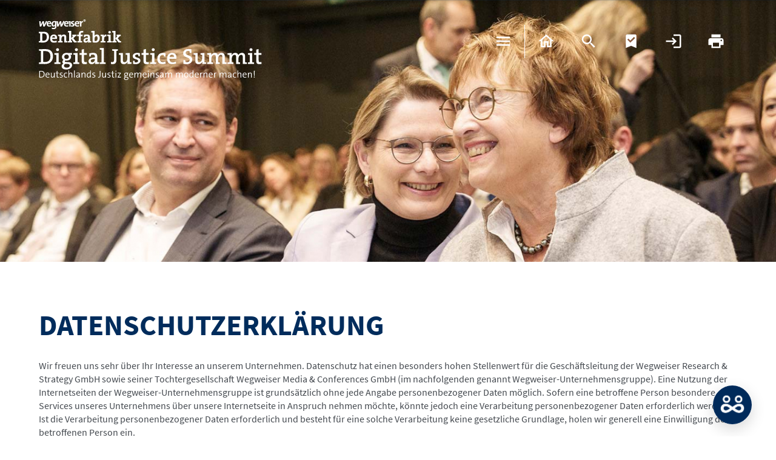

--- FILE ---
content_type: text/html; charset=UTF-8
request_url: https://www.digital-justice.de/de/datenschutz
body_size: 37470
content:

<!DOCTYPE html>
<html  lang="de" dir="ltr" prefix="content: http://purl.org/rss/1.0/modules/content/  dc: http://purl.org/dc/terms/  foaf: http://xmlns.com/foaf/0.1/  og: http://ogp.me/ns#  rdfs: http://www.w3.org/2000/01/rdf-schema#  schema: http://schema.org/  sioc: http://rdfs.org/sioc/ns#  sioct: http://rdfs.org/sioc/types#  skos: http://www.w3.org/2004/02/skos/core#  xsd: http://www.w3.org/2001/XMLSchema# ">

<head>
  <meta charset="utf-8" />
<meta name="Generator" content="Drupal 8 (https://www.drupal.org); Commerce 2" />
<meta name="MobileOptimized" content="width" />
<meta name="HandheldFriendly" content="true" />
<meta name="viewport" content="width=device-width, initial-scale=1.0" />
<link rel="shortcut icon" href="/sites/default/files/favicon_0.ico" type="image/vnd.microsoft.icon" />
<link rel="alternate" hreflang="de" href="https://www.digital-justice.de/de/datenschutz" />
<link rel="canonical" href="https://www.digital-justice.de/de/datenschutz" />
<link rel="shortlink" href="https://www.digital-justice.de/de/node/720" />
<link rel="revision" href="https://www.digital-justice.de/de/datenschutz" />

    <title>Datenschutzerklärung | Wegweiser Media &amp; Conferences GmbH</title>
    <link rel="shortcut icon" type="image/x-icon" href="/themes/custom/base/images/_icons/favicon.ico">
    <link rel="icon" type="image/x-icon" href="/themes/custom/base/images/_icons/favicon.ico">
    <link rel="icon" type="image/gif" href="/themes/custom/base/images/_icons/favicon.gif">
    <link rel="icon" type="image/png" href="/themes/custom/base/images/_icons/favicon.png">
    <link rel="apple-touch-icon" href="/themes/custom/base/images/_icons/apple-touch-icon.png">
    <link rel="apple-touch-icon" href="/themes/custom/base/images/_icons/apple-touch-icon-57x57.png" sizes="57x57">
    <link rel="apple-touch-icon" href="/themes/custom/base/images/_icons/apple-touch-icon-60x60.png" sizes="60x60">
    <link rel="apple-touch-icon" href="/themes/custom/base/images/_icons/apple-touch-icon-72x72.png" sizes="72x72">
    <link rel="apple-touch-icon" href="/themes/custom/base/images/_icons/apple-touch-icon-76x76.png" sizes="76x76">
    <link rel="apple-touch-icon" href="/themes/custom/base/images/_icons/apple-touch-icon-114x114.png" sizes="114x114">
    <link rel="apple-touch-icon" href="/themes/custom/base/images/_icons/apple-touch-icon-120x120.png" sizes="120x120">
    <link rel="apple-touch-icon" href="/themes/custom/base/images/_icons/apple-touch-icon-128x128.png" sizes="128x128">
    <link rel="apple-touch-icon" href="/themes/custom/base/images/_icons/apple-touch-icon-144x144.png" sizes="144x144">
    <link rel="apple-touch-icon" href="/themes/custom/base/images/_icons/apple-touch-icon-152x152.png" sizes="152x152">
    <link rel="apple-touch-icon" href="/themes/custom/base/images/_icons/apple-touch-icon-180x180.png" sizes="180x180">
    <link rel="apple-touch-icon" href="/themes/custom/base/images/_icons/apple-touch-icon-precomposed.png">
    <link rel="icon" type="image/png" href="/themes/custom/base/images/_icons/favicon-16x16.png" sizes="16x16">
    <link rel="icon" type="image/png" href="/themes/custom/base/images/_icons/favicon-32x32.png" sizes="32x32">
    <link rel="icon" type="image/png" href="/themes/custom/base/images/_icons/favicon-96x96.png" sizes="96x96">
    <link rel="icon" type="image/png" href="/themes/custom/base/images/_icons/favicon-160x160.png" sizes="160x160">
    <link rel="icon" type="image/png" href="/themes/custom/base/images/_icons/favicon-192x192.png" sizes="192x192">
    <link rel="icon" type="image/png" href="/themes/custom/base/images/_icons/favicon-196x196.png" sizes="196x196">
    <meta name="msapplication-TileImage" content="/themes/custom/base/images/_icons/win8-tile-144x144.png">
    <meta name="msapplication-TileColor" content="#ffffff">
    <meta name="msapplication-navbutton-color" content="#ffffff">
    <meta name="application-name" content="wegweiser" />
    <meta name="msapplication-tooltip" content="wegweiser" />
    <meta name="apple-mobile-web-app-title" content="wegweiser" />
    <meta name="msapplication-square70x70logo" content="/themes/custom/base/images/_icons/win8-tile-70x70.png">
    <meta name="msapplication-square144x144logo" content="/themes/custom/base/images/_icons/win8-tile-144x144.png">
    <meta name="msapplication-square150x150logo" content="/themes/custom/base/images/_icons/win8-tile-150x150.png">
    <meta name="msapplication-wide310x150logo" content="/themes/custom/base/images/_icons/win8-tile-310x150.png">
    <meta name="msapplication-square310x310logo" content="/themes/custom/base/images/_icons/win8-tile-310x310.png">
    <link rel="stylesheet" media="all" href="/sites/default/files/css/css_n4ASuL5zUD5egCASbdNTEJPTSMzLKvxrDKRTm2fa97U.css" />
<link rel="stylesheet" media="all" href="/sites/default/files/css/css_4FKEu9Pt-LOaCrwKGxGBd79jPK_rcN7jjmHzDTSFoMQ.css" />

      
<!--[if lte IE 8]>
<script src="/sites/default/files/js/js_VtafjXmRvoUgAzqzYTA3Wrjkx9wcWhjP0G4ZnnqRamA.js"></script>
<![endif]-->

        <meta http-equiv="expires" content="0">
        <!-- Matomo -->
        <script type="text/javascript">
        var _paq = _paq || [ ];
        /* tracker methods like "setCustomDimension" should be called before "trackPageView" */
        _paq.push( [ 'trackPageView' ] );
        _paq.push( [ 'enableLinkTracking' ] );
        ( function ( )
        {
          var u = "//matomo.wegweiser.de/";
          _paq.push( [ 'setTrackerUrl', u + 'piwik.php' ] );
          _paq.push( [ 'setSiteId', '1' ] );
          var d = document,
            g = d.createElement( 'script' ),
            s = d.getElementsByTagName( 'script' )[ 0 ];
          g.type = 'text/javascript';
          g.async = true;
          g.defer = true;
          g.src = u + 'piwik.js';
          s.parentNode.insertBefore( g, s );
        } )( );

        </script>
        <!-- End Matomo Code -->
        <!-- monitoring-uuid: 61f82793-32f0-4c29-a165-2939d656ec09 -->
</head>

<body  class="path-node page-node-type-page has-glyphicons project project-5865 style_10_staat_verwaltung_satelit" data-project="5865">
  <a id="topanchor" class="visually-hidden focusable skip-link"></a>
  
    <div class="dialog-off-canvas-main-canvas" data-off-canvas-main-canvas>
    <div class="project-color"></div>

<div class="container-slider hidden-print">
    <div class="region region-slider">
    
<section class="views-element-container block block-views block-views-blockslider-project-header-block-1 clearfix" id="block-views-block-slider-project-header-block-1">
  
    

      <div class="form-group">
<div class="view view-slider-project-header view-id-slider_project_header view-display-id-block_1 js-view-dom-id-66ca24beca384486a59cc0148ae3e07d228e00adcd8253d13bba52e410ff452b">
        
      <div class="view-content">
          <div><div class="slider-header">
  <ul class="slider">
                  <li class="slider-slide" style="background-image: url(/sites/default/files/styles/project_slider/public/slider/2025-12/SMN_251124_weg-25.jpg?h=0433241f&amp;itok=8BybQYzl);"></li>
                <li class="slider-slide" style="background-image: url(/sites/default/files/styles/project_slider/public/slider/2024-03/SMN_231129-weg-24-2.jpg?h=06ac0d8c&amp;itok=Ox2hD8EN);"></li>
                <li class="slider-slide" style="background-image: url(/sites/default/files/styles/project_slider/public/slider/2025-12/SMN_251124_weg-12.jpg?h=0433241f&amp;itok=BMTzTxzQ);"></li>
                <li class="slider-slide" style="background-image: url(/sites/default/files/styles/project_slider/public/slider/2024-11/SMN_241126_weg-111.jpg?h=1fc54d43&amp;itok=TWmYtUEN);"></li>
                <li class="slider-slide" style="background-image: url(/sites/default/files/styles/project_slider/public/slider/2024-03/SMN_231129-weg-175.jpg?h=dfba89c9&amp;itok=GmADOubu);"></li>
                <li class="slider-slide" style="background-image: url(/sites/default/files/styles/project_slider/public/slider/2024-03/SMN_231130-weg-41_0.jpg?h=dfba89c9&amp;itok=-kFcZ-UJ);"></li>
                <li class="slider-slide" style="background-image: url(/sites/default/files/styles/project_slider/public/slider/2024-03/SMN_231130-weg-50_0.jpg?h=dfba89c9&amp;itok=QiOotIL4);"></li>
                <li class="slider-slide" style="background-image: url(/sites/default/files/styles/project_slider/public/slider/2024-03/SMN_231130-weg-109_0.jpg?h=dfba89c9&amp;itok=j6FoLNh5);"></li>
                <li class="slider-slide" style="background-image: url(/sites/default/files/styles/project_slider/public/slider/2024-11/SMN_241125_DJS-35.jpg?h=1fc54d43&amp;itok=_7FI-_Qy);"></li>
                <li class="slider-slide" style="background-image: url(/sites/default/files/styles/project_slider/public/slider/2024-03/SMN_231130-weg-116_0.jpg?h=dfba89c9&amp;itok=w86SUF9k);"></li>
                <li class="slider-slide" style="background-image: url(/sites/default/files/styles/project_slider/public/slider/2024-11/SMN_241125_DJS-39.jpg?h=1fc54d43&amp;itok=5KesLREH);"></li>
                <li class="slider-slide" style="background-image: url(/sites/default/files/styles/project_slider/public/slider/2024-11/SMN_241125_DJS-50.jpg?h=1fc54d43&amp;itok=vH6t6Vmq);"></li>
                <li class="slider-slide" style="background-image: url(/sites/default/files/styles/project_slider/public/slider/2024-11/SMN_241126_weg-46.jpg?h=1fc54d43&amp;itok=TIvxN9Tt);"></li>
                <li class="slider-slide" style="background-image: url(/sites/default/files/styles/project_slider/public/slider/2025-12/SMN_251125_weg-21.jpg?h=7629f9de&amp;itok=oCTfDBhE);"></li>
                <li class="slider-slide" style="background-image: url(/sites/default/files/styles/project_slider/public/slider/2024-03/SMN_231129-weg-56.jpg?h=06ac0d8c&amp;itok=ip1OrDso);"></li>
                <li class="slider-slide" style="background-image: url(/sites/default/files/styles/project_slider/public/slider/2024-11/SMN_241126_weg-63.jpg?h=1fc54d43&amp;itok=Sher5mq2);"></li>
                <li class="slider-slide" style="background-image: url(/sites/default/files/styles/project_slider/public/slider/2024-11/SMN_241126_weg-122.jpg?h=1fc54d43&amp;itok=oM80OUKr);"></li>
        </ul>

</div>
</div>

    </div>
  
          </div>
</div>

  </section>


  </div>

</div>
<div class="container-slider-placeholder hidden-print"></div>

<div class="pageheader">
  <div class="container">
        <div class="project-logo">
      <div class="wrapper">
        <div>
  
  
            <div class="field field--name-field-media-image-1 field--type-image field--label-hidden field--item"><svg xmlns="http://www.w3.org/2000/svg" xmlns:xlink="http://www.w3.org/1999/xlink" version="1.1" id="Ebene_1" x="0px" y="0px" viewBox="0 0 367.4599609 99.8623352" style="enable-background:new 0 0 367.4599609 99.8623352;" xml:space="preserve">
<g id="wegweiser">
	<path style="fill-rule:evenodd;clip-rule:evenodd;fill:#002A5A;" d="M13.9604874,3.1664162l-2.1276655-0.6156018   c-0.9143915,1.9871209-1.9518642,4.2378397-2.8310747,6.2598362h-0.01754   C8.9490261,8.0721712,8.896306,7.1755338,8.7907648,6.2257714L8.3686991,2.9202566h-2.127666   C5.3618226,4.7313752,4.2189097,7.087533,3.4627802,8.7932129H3.4451392   C3.4275997,7.9488888,3.3572385,7.087533,3.2868772,6.2257714L3.0055339,2.9202566H0.7020667l0.931931,8.7388706h2.2683878   C5.9069695,7.59729,4.693594,10.0240107,6.6454582,5.9268923h0.0176406c0,0.7384787,0.035181,1.3715186,0.1230817,1.9692769   l0.4747858,3.762958h2.4793701L13.9604874,3.1664162z"></path>
	<path style="fill-rule:evenodd;clip-rule:evenodd;fill:#002A5A;" d="M18.4882393,6.1203322H15.270381   c0.1230812-1.055202,0.7736692-1.7409611,1.7057009-1.7409611C17.9255524,4.3793712,18.5234203,5.0302544,18.4882393,6.1203322z    M20.721447,6.6304951c0-2.1631231-1.1253738-3.9036787-3.6751041-3.9036787c-2.6199923,0-4.0970697,1.9692771-4.0970697,4.6421576   c0,3.0771985,1.5474396,4.4661555,4.3256922,4.4661555c1.0901928,0,2.1980267-0.1934404,3.1299572-0.5628824l-0.2109814-1.7405558   c-0.7561302,0.3515987-1.6880608,0.5450392-2.5497322,0.5450392c-1.6176987,0-2.426548-0.7911987-2.409008-2.4267211h5.415884   C20.703907,7.280973,20.721447,6.9293742,20.721447,6.6304951z"></path>
	<path style="fill-rule:evenodd;clip-rule:evenodd;fill:#002A5A;" d="M26.7416878,7.087533   c0,1.5296774-0.7034092,2.8837585-1.8815022,2.8837585c-1.0198326,0-1.4946175-0.8264799-1.4946175-2.4620023   c0-2.1627178,0.9143906-2.9539161,2.1980267-2.9539161c0.4396057,0,0.8088493,0.0352817,1.178093,0.1232824V7.087533z    M28.9749966,11.9405689V3.0256956c-0.9495716-0.1585641-1.9695053-0.264003-3.2003193-0.264003   c-3.0773373,0-4.765398,2.0398402-4.765398,4.9941616c0,2.6550364,1.1430149,4.0792756,3.2354984,4.0792756   c1.1604538,0,2.1276665-0.6156025,2.5849133-1.6176786h0.035078c-0.0877991,0.4570379-0.0877991,0.8439178-0.0877991,1.2660799   v0.4570379c0,1.6002398-0.8617725,2.1805611-2.5146523,2.1805611c-0.8263893,0-1.82868-0.2112837-2.6024513-0.5101633   l-0.1758022,2.0925598c0.7561302,0.1934404,1.6880608,0.3341608,2.6728134,0.3341608   C28.025425,16.0376873,28.9749966,13.9804087,28.9749966,11.9405689z"></path>
	<path style="fill-rule:evenodd;clip-rule:evenodd;fill:#002A5A;" d="M42.483532,3.1664162l-2.1276627-0.6156018   c-0.9142914,1.9871209-1.9518661,4.2378397-2.8310776,6.2598362h-0.017437   c-0.0352821-0.7384796-0.0880013-1.6351171-0.1934433-2.5848794l-0.4221649-3.3055148H34.76408   c-0.8792114,1.8111186-2.0220222,4.1672764-2.7781525,5.8729563h-0.0176411   c-0.0176392-0.8443241-0.0880013-1.7056799-0.1583633-2.5674415l-0.2812405-3.3055148H29.225214l0.9319324,8.7388706h2.2683868   c2.0045853-4.0618372,0.7912102-1.6351166,2.7430725-5.732235h0.017643c0,0.7384787,0.0350761,1.3715186,0.1230812,1.9692769   l0.4746819,3.762958h2.4794731L42.483532,3.1664162z"></path>
	<path style="fill-rule:evenodd;clip-rule:evenodd;fill:#002A5A;" d="M47.0113869,6.1203322h-3.2179604   c0.1230812-1.055202,0.7737732-1.7409611,1.7057037-1.7409611C46.4487,4.3793712,47.0464668,5.0302544,47.0113869,6.1203322z    M49.2444954,6.6304951c0-2.1631231-1.1253738-3.9036787-3.6750069-3.9036787c-2.6199875,0-4.097168,1.9692771-4.097168,4.6421576   c0,3.0771985,1.5475388,4.4661555,4.3256912,4.4661555c1.0902939,0,2.1980286-0.1934404,3.1299591-0.5628824l-0.2108803-1.7405558   c-0.7561302,0.3515987-1.6880608,0.5450392-2.5498352,0.5450392c-1.6176987,0-2.426548-0.7911987-2.408905-2.4267211h5.4157829   C49.2270546,7.280973,49.2444954,6.9293742,49.2444954,6.6304951z"></path>
	<path style="fill-rule:evenodd;clip-rule:evenodd;fill:#002A5A;" d="M52.589386,2.9024131   c-1.3013763-0.0352817-2.6552696,0.0178435-3.7630043,0.1581585v1.4068003   c0.5097656,0.0352817,1.1077347,0.1054392,1.5296974,0.176002v7.0157533h2.2333069V2.9024131z"></path>
	<path style="fill-rule:evenodd;clip-rule:evenodd;fill:#002A5A;" d="M58.9650841,8.9513712   c0-2.831039-3.587204-2.197999-3.587204-3.6222377c0-0.5450387,0.4219666-0.8966374,1.3011742-0.8966374   c0.5452499,0,1.1253738,0.0875955,1.6176987,0.2283163L58.367115,2.884975   c-0.5274048-0.088001-1.0900917-0.1581585-1.6000557-0.1581585c-2.461834,0-3.7102852,1.2660799-3.7102852,2.7957575   c0,2.9717593,3.534481,2.0925598,3.534481,3.6396756c0,0.5803204-0.5626869,0.9319191-1.4244576,0.9319191   c-0.668129,0-1.3362541-0.1228771-1.8815041-0.2635984l-0.0527191,1.8464003   c0.5626869,0.0880013,1.1957359,0.1581593,1.8287811,0.1581593C57.4528275,11.8351297,58.9650841,10.674489,58.9650841,8.9513712z"></path>
	<path style="fill-rule:evenodd;clip-rule:evenodd;fill:#002A5A;" d="M64.7126007,6.1203322h-3.2179604   c0.1230812-1.055202,0.7737694-1.7409611,1.7056999-1.7409611C64.14991,4.3793712,64.747879,5.0302544,64.7126007,6.1203322z    M66.9459076,6.6304951c0-2.1631231-1.1255722-3.9036787-3.6752052-3.9036787   c-2.6199913,0-4.0971718,1.9692771-4.0971718,4.6421576c0,3.0771985,1.5475426,4.4661555,4.325695,4.4661555   c1.0902901,0,2.1980247-0.1934404,3.1301613-0.5628824l-0.2110825-1.7405558   c-0.756134,0.3515987-1.6880646,0.5450392-2.549633,0.5450392c-1.6179008,0-2.4267502-0.7911987-2.409111-2.4267211h5.4159889   C66.9282684,7.280973,66.9459076,6.9293742,66.9459076,6.6304951z"></path>
	<path style="fill-rule:evenodd;clip-rule:evenodd;fill:#002A5A;" d="M70.1671143,2.9024131   c-1.178093-0.0352817-2.5319901,0.0178435-3.6399231,0.1581585v1.4068003   c0.509964,0.0352817,1.107933,0.1054392,1.5298996,0.176002v7.0157533h2.2333069V8.0896091   c0-2.4263148,0.8088455-3.4815164,2.4265442-3.1473556l0.1054459-2.2154372   c-1.5122604-0.1232827-2.3561859,0.8439181-2.7783585,1.9518392h-0.03508   C70.1143951,4.0630536,70.1671143,3.3598564,70.1671143,2.9024131z"></path>
	<path style="fill-rule:evenodd;clip-rule:evenodd;fill:#002A5A;" d="M75.309967,0   c-1.0625153,0-1.9275284,0.8321576-1.9275284,1.8946589c0,1.0710176,0.8483887,1.9027694,1.9275284,1.9027694   c1.0544052,0,1.927536-0.8483789,1.927536-1.9027694C77.2375031,0.8240469,76.3807983,0,75.309967,0z M75.309967,0.5932975   c0.7084808,0,1.2851562,0.6014082,1.2851562,1.3098776c0,0.7165802-0.5766754,1.2932508-1.2851562,1.2932508   c-0.7165909,0-1.2932663-0.5932977-1.2932663-1.3098778C74.0167007,1.1780788,74.5933762,0.5932975,75.309967,0.5932975z    M75.5076675,1.540627c0,0.1236881-0.0906372,0.2307492-0.2883377,0.2307492h-0.0906372V1.3512422h0.1317978   C75.4336548,1.3512422,75.5076675,1.4088281,75.5076675,1.540627z M76.092659,2.80914l-0.2719116-0.5847812   c-0.0494766-0.0989506-0.0989532-0.1812742-0.1401138-0.2226386c0.222435-0.0656967,0.3706589-0.2303439,0.3706589-0.5186791   c0-0.3049623-0.1977005-0.510974-0.6506882-0.510974h-0.7660599V2.80914h0.4941483V2.1087813h0.057785L75.4995575,2.80914   H76.092659z"></path>
</g>
<g id="titel">
	<path style="fill:#2F65A2;" d="M9.8769531,73.5410461c-2.4833984,0-5.1831055-0.1445312-6.4072266-0.1445312H0.3383789v-2.375   c0.9355469-0.2167969,2.0517578-0.3964844,3.1313477-0.46875V51.9433861   c-1.0795898-0.0722656-2.1958008-0.2519531-3.1313477-0.4682617v-2.3754883h3.0234375   c1.9438477,0,4.7875977-0.1079102,7.6308594-0.1079102c7.6313477,0,12.3466797,3.4916992,12.3466797,11.9145508   C23.3393555,69.2568665,17.8320312,73.5410461,9.8769531,73.5410461z M10.6689453,52.231472   c-1.1879883,0-2.4477539,0.0361328-3.3115234,0.0722656v17.7089882c0.7919922,0.1083984,1.9794922,0.1806641,2.9155273,0.1806641   c5.2553711,0,8.8911133-2.7714844,8.8911133-8.9990273C19.1640625,55.434597,16.6083984,52.231472,10.6689453,52.231472z"></path>
	<path style="fill:#2F65A2;" d="M25.8618164,73.3965149v-2.375c0.9360352-0.2167969,2.0517578-0.3964844,3.1318359-0.46875   V58.4941673c-0.8642578-0.1435547-2.0878906-0.2871094-3.1318359-0.359375v-2.3759766   c2.015625-0.2158203,4.6074219-0.359375,6.9472656-0.2519531v15.0459023   c1.0439453,0.0722656,2.1235352,0.2519531,2.9873047,0.46875v2.375H25.8618164z M30.9013672,52.3398705   c-1.3681641,0-2.4477539-1.0444336-2.4477539-2.4125977c0-1.331543,1.0795898-2.4116211,2.4477539-2.4116211   c1.3676758,0,2.4833984,1.0800781,2.4833984,2.4116211C33.3847656,51.259304,32.269043,52.3398705,30.9013672,52.3398705z"></path>
	<path style="fill:#2F65A2;" d="M45.300293,82.5400696c-4.6791992,0-7.5947266-1.8720703-7.5947266-5.3642578   c0-1.9794922,1.3676758-3.7431641,2.9155273-4.6074219c-1.0800781-0.4677734-1.7636719-1.4755859-1.7636719-2.6992188   c0-1.2958984,0.8276367-2.5195312,2.0517578-3.0957031c-1.6557617-0.9355469-2.6640625-2.5556641-2.6640625-4.8955116   c0-3.5996094,2.6640625-6.7304688,7.7392578-6.7304688c1.0439453,0,1.7636719,0.1435547,2.699707,0.359375h6.0830078v3.0234375   h-2.7353516c0.7558594,0.6484375,1.1875,1.65625,1.1875,2.84375c0,3.7441444-2.5195312,6.479496-7.5947266,6.479496   c-0.6479492,0-1.1162109-0.0722656-1.6918945-0.2158203c-0.684082,0.3232422-1.0439453,0.8632812-1.0439453,1.3320312   c0,0.9355469,0.828125,1.2236328,2.9516602,1.2949219l3.0234375,0.1083984   c3.8876953,0.1445312,6.0473633,1.8720703,6.0473633,5.1835938C54.9111328,79.4082336,51.0595703,82.5400696,45.300293,82.5400696z    M47.7841797,73.4326477l-3.2758789-0.1074219c-0.3237305,0-0.6835938,0-0.9716797,0   c-1.2236328,0.8632812-2.015625,1.9433594-2.015625,3.1669922c0,1.9082031,1.7998047,3.0595703,4.3911133,3.0595703   c3.3476562,0,5.1835938-1.5117188,5.1835938-3.4550781C51.0957031,74.5488586,50.0878906,73.5410461,47.7841797,73.4326477z    M45.8041992,57.9902611c-2.4116211,0-3.8154297,1.5478516-3.8154297,3.5996094   c0,2.2324219,1.3320312,3.5634804,3.7436523,3.5634804c2.3398438,0,3.7792969-1.3310585,3.7792969-3.5634804   C49.5117188,59.394558,48.1801758,57.9902611,45.8041992,57.9902611z"></path>
	<path style="fill:#2F65A2;" d="M56.9291992,73.3965149v-2.375c0.9360352-0.2167969,2.0517578-0.3964844,3.1318359-0.46875   V58.4941673c-0.8642578-0.1435547-2.0878906-0.2871094-3.1318359-0.359375v-2.3759766   c2.015625-0.2158203,4.6074219-0.359375,6.9472656-0.2519531v15.0459023C64.9204102,70.6250305,66,70.804718,66.8637695,71.0215149   v2.375H56.9291992z M61.96875,52.3398705c-1.3681641,0-2.4477539-1.0444336-2.4477539-2.4125977   c0-1.331543,1.0795898-2.4116211,2.4477539-2.4116211c1.3676758,0,2.4833984,1.0800781,2.4833984,2.4116211   C64.4521484,51.259304,63.3364258,52.3398705,61.96875,52.3398705z"></path>
	<path style="fill:#2F65A2;" d="M75.684082,73.7207336c-3.8154297,0-4.9672852-1.4755859-4.9672852-5.4716797v-9.7548866h-3.4194336   v-2.9873047h3.4194336v-5.6875l3.8515625-1.0439453v6.7314453h4.6791992v2.9873047h-4.6791992v8.5673866   c0,2.6640625,0.5400391,3.3837891,2.3398438,3.3837891c0.7919922,0,1.5478516-0.1083984,2.1958008-0.2519531l0.3237305,3.0957031   C78.3481445,73.5410461,76.8720703,73.7207336,75.684082,73.7207336z"></path>
	<path style="fill:#2F65A2;" d="M92.8193359,73.3965149c0-1.1513672,0.0361328-2.3398438,0.1801758-3.3115234l-0.0361328-0.0361328   c-0.8637695,2.1240234-3.1313477,3.7080078-5.9389648,3.7080078c-3.0595703,0-5.0395508-1.9082031-5.0395508-4.8232422   c0-4.0322266,4.1035156-6.1552773,10.546875-6.2275429v-1.1875c0-2.2324219-0.828125-3.5283203-3.4916992-3.5283203   c-0.972168,0-2.1235352,0.2167969-3.0234375,0.5039062c-0.0722656,0.7919922-0.2163086,1.7285156-0.3959961,2.6640625h-2.3759766   v-5.0390625c1.7998047-0.5761719,3.9956055-0.9716797,6.1191406-0.9716797c5.5073242,0,7.0551758,2.375,7.0551758,6.046875   v9.2148476c0.8637695,0.1435547,2.0161133,0.2880859,2.987793,0.3603516v2.375   C97.5351562,73.3603821,94.9072266,73.5049133,92.8193359,73.3965149z M92.5317383,65.2978821   c-4.9316406,0-6.8393555,1.1875-6.8393555,3.0595703c0,1.4033203,0.9716797,2.4121094,2.4838867,2.4121094   c2.6274414,0,4.3554688-2.5205078,4.3554688-5.0761719V65.2978821z"></path>
	<path style="fill:#2F65A2;" d="M100.5249023,73.3965149v-2.375c0.8637695-0.2167969,1.9433594-0.3964844,2.9511719-0.46875   V50.1074486c-0.8637695-0.144043-2.0517578-0.2880859-3.0595703-0.3598633v-2.3759766   c2.0517578-0.2158203,4.5717773-0.3598633,6.9111328-0.2519531v23.4331093   c1.0439453,0.0722656,2.0878906,0.2519531,2.9521484,0.46875v2.375H100.5249023z"></path>
	<path style="fill:#2F65A2;" d="M128.0981445,51.9433861v14.9023476c0,4.03125-1.6552734,6.8388672-6.3349609,6.8388672   c-1.1513672,0-2.015625-0.1435547-2.8076172-0.2880859v-3.3837891c0.6123047,0.1806641,1.4755859,0.3603516,2.3398438,0.3603516   c1.8359375,0,2.8798828-0.7558594,2.8798828-3.7070312V51.9433861c-1.0800781-0.0722656-2.1962891-0.2519531-3.1318359-0.4682617   v-2.3754883h9.4306641v2.4116211C129.7182617,51.691433,128.9262695,51.8349876,128.0981445,51.9433861z"></path>
	<path style="fill:#2F65A2;" d="M146.277832,73.3965149c0-1.0078125,0.0722656-2.4472656,0.2519531-3.5273438h-0.0722656   c-1.0439453,2.3037109-3.203125,3.8876953-6.1914062,3.8876953c-4.0673828,0-5.3632812-2.5917969-5.3632812-5.7236328v-9.5390663   c-0.8632812-0.1435547-2.015625-0.2871094-2.9511719-0.359375v-2.3759766   c1.8710938-0.2158203,4.4267578-0.359375,6.7666016-0.2519531v11.4824257c0,2.2324219,0.6123047,3.5634766,2.7001953,3.5634766   c2.6630859,0,4.6787109-2.84375,4.6787109-6.4423828v-5.651371c-0.7910156-0.1083984-1.8349609-0.2519531-2.7714844-0.3242188   v-2.3759766c1.9082031-0.2519531,4.3916016-0.359375,6.5878906-0.2519531v14.9023476   c0.8632812,0.1435547,2.015625,0.2880859,2.9873047,0.3603516v2.375   C151.0288086,73.3603821,148.4370117,73.5049133,146.277832,73.3965149z"></path>
	<path style="fill:#2F65A2;" d="M159.8149414,73.7568665c-1.3671875,0-3.0957031-0.1796875-4.4267578-0.5039062v-5.2197266   h2.4111328c0.1796875,0.828125,0.3242188,1.7636719,0.3964844,2.6279297   c0.5751953,0.1435547,1.3310547,0.1796875,1.9794922,0.1796875c2.1591797,0,3.6357422-0.9355469,3.6357422-2.4833984   c0-3.5996094-8.8193359-1.5478516-8.8193359-7.666996c0-3.1318359,2.5556641-5.5429688,7.4150391-5.5429688   c1.2958984,0,2.8798828,0.2158203,4.3554688,0.5390625v5.0039062h-2.3759766   c-0.2158203-0.828125-0.359375-1.7636719-0.4316406-2.5917969c-0.5400391-0.1083984-1.2236328-0.1796875-1.8359375-0.1796875   c-2.1953125,0-3.2753906,0.8994141-3.2753906,2.3398438c0,3.6347656,8.8193359,1.7636719,8.8193359,7.5224648   C167.6625977,71.1650696,164.6743164,73.7568665,159.8149414,73.7568665z"></path>
	<path style="fill:#2F65A2;" d="M177.7788086,73.7207336c-3.8154297,0-4.9677734-1.4755859-4.9677734-5.4716797v-9.7548866   h-3.4199219v-2.9873047h3.4199219v-5.6875l3.8515625-1.0439453v6.7314453h4.6796875v2.9873047h-4.6796875v8.5673866   c0,2.6640625,0.5400391,3.3837891,2.3398438,3.3837891c0.7919922,0,1.5478516-0.1083984,2.1953125-0.2519531l0.3242188,3.0957031   C180.4418945,73.5410461,178.9663086,73.7207336,177.7788086,73.7207336z"></path>
	<path style="fill:#2F65A2;" d="M183.6821289,73.3965149v-2.375c0.9355469-0.2167969,2.0517578-0.3964844,3.1318359-0.46875   V58.4941673c-0.8642578-0.1435547-2.0878906-0.2871094-3.1318359-0.359375v-2.3759766   c2.015625-0.2158203,4.6074219-0.359375,6.9472656-0.2519531v15.0459023c1.0439453,0.0722656,2.1240234,0.2519531,2.987793,0.46875   v2.375H183.6821289z M188.7211914,52.3398705c-1.3671875,0-2.4472656-1.0444336-2.4472656-2.4125977   c0-1.331543,1.0800781-2.4116211,2.4472656-2.4116211c1.3681641,0,2.484375,1.0800781,2.484375,2.4116211   C191.2055664,51.259304,190.0893555,52.3398705,188.7211914,52.3398705z"></path>
	<path style="fill:#2F65A2;" d="M203.8769531,73.6846008c-4.7871094,0-8.3144531-2.2675781-8.3144531-8.6386719   c0-5.6875038,2.9150391-9.8271523,9.0703125-9.8271523c1.5117188,0,3.0957031,0.2158203,4.3554688,0.6123047v5.4355469h-2.4472656   c-0.1806641-0.9365234-0.3242188-1.8359375-0.3964844-2.6640625c-0.5400391-0.1435547-1.2236328-0.2158203-2.0517578-0.2158203   c-2.8789062,0-4.5351562,2.4111328-4.5351562,6.0830116c0,3.4912109,1.1875,5.9033203,5.1474609,5.9033203   c1.4033203,0,2.84375-0.2880859,4.03125-0.828125l0.5761719,3.2402344   C207.8369141,73.289093,205.9648438,73.6846008,203.8769531,73.6846008z"></path>
	<path style="fill:#2F65A2;" d="M226.953125,64.7939758h-11.375c-0.1074219,4.0673828,1.6201172,5.8671875,5.2919922,5.8671875   c1.7275391,0,3.5273438-0.3603516,5.1464844-1.0439453l0.5039062,2.9873047   c-1.8710938,0.7207031-4.1035156,1.1523438-6.3349609,1.1523438c-5.5068359,0-8.5664062-2.8798828-8.5664062-9.1787109   c0-5.3632851,3.0595703-9.4306679,8.2421875-9.4306679c5.1113281,0,7.2353516,3.3828125,7.2353516,7.4501953   C227.0966797,63.1738548,227.0605469,64.0381165,226.953125,64.7939758z M219.6455078,58.0263939   c-2.1591797,0-3.6708984,1.6201172-3.9951172,4.1035156h7.5947266   C223.3173828,59.6103783,221.9130859,58.0263939,219.6455078,58.0263939z"></path>
	<path style="fill:#2F65A2;" d="M243.9091797,73.7568665c-1.9082031,0-3.7792969-0.2158203-5.3271484-0.6123047V67.061554h2.8798828   c0.1796875,1.1162109,0.359375,2.2314453,0.4316406,3.0957031c0.6835938,0.1796875,1.5478516,0.2880859,2.4111328,0.2880859   c2.5917969,0,4.6796875-1.0800781,4.6796875-3.7792969c0-5.1113319-10.8339844-2.9160194-10.8339844-10.8349648   c0-4.1757812,3.2392578-7.0913086,8.8183594-7.0913086c1.7275391,0,3.2392578,0.1796875,4.859375,0.5039062v5.8676758h-2.8798828   c-0.2158203-1.0439453-0.359375-2.1601562-0.4316406-3.0234375c-0.4316406-0.1088867-1.1875-0.1806641-1.8359375-0.1806641   c-2.9150391,0-4.4277344,1.4042969-4.4277344,3.4199219c0,4.9667969,10.8710938,3.1318359,10.8710938,10.7265663   C253.1240234,70.5176086,249.5966797,73.7568665,243.9091797,73.7568665z"></path>
	<path style="fill:#2F65A2;" d="M269.5761719,73.3965149c0-1.0078125,0.0712891-2.4472656,0.2519531-3.5273438h-0.0722656   c-1.0439453,2.3037109-3.203125,3.8876953-6.1914062,3.8876953c-4.0673828,0-5.3632812-2.5917969-5.3632812-5.7236328v-9.5390663   c-0.8632812-0.1435547-2.015625-0.2871094-2.9511719-0.359375v-2.3759766   c1.8710938-0.2158203,4.4267578-0.359375,6.7666016-0.2519531v11.4824257c0,2.2324219,0.6123047,3.5634766,2.7001953,3.5634766   c2.6630859,0,4.6787109-2.84375,4.6787109-6.4423828v-5.651371c-0.7910156-0.1083984-1.8349609-0.2519531-2.7714844-0.3242188   v-2.3759766c1.9082031-0.2519531,4.3916016-0.359375,6.5878906-0.2519531v14.9023476   c0.8632812,0.1435547,2.015625,0.2880859,2.9873047,0.3603516v2.375   C274.3271484,73.3603821,271.7353516,73.5049133,269.5761719,73.3965149z"></path>
	<path style="fill:#2F65A2;" d="M302.8740234,73.3965149V61.9863548c0-2.1962891-0.5039062-3.6357422-2.5556641-3.6357422   c-2.3037109,0-4.6074219,2.5556641-4.6074219,6.5156288v5.6865234c0.9355469,0.0722656,1.9433594,0.2167969,2.7714844,0.4326172   v2.4111328h-6.5869141V61.9863548c0-2.0517578-0.3964844-3.6357422-2.5556641-3.6357422   c-2.4482422,0-4.6074219,2.7353516-4.6074219,6.5156288v5.6865234c0.9355469,0.0722656,1.9433594,0.2167969,2.7714844,0.4326172   v2.4111328h-9.71875v-2.375c0.9355469-0.2167969,2.0517578-0.3964844,3.1318359-0.46875V58.4941673   c-0.8642578-0.1435547-2.0878906-0.2871094-3.1318359-0.359375v-2.3759766   c2.015625-0.2158203,4.6435547-0.359375,6.8027344-0.2519531c0,0.9355469-0.0712891,2.4482422-0.2519531,3.5273438   l0.0361328,0.0361328c1.0439453-2.375,3.3115234-3.9228516,6.0839844-3.9228516   c3.4912109,0,4.6425781,2.2675781,4.9306641,3.8515625c0.7919922-1.6923828,2.7363281-3.8515625,6.0117188-3.8515625   c3.4189453,0,5.3271484,1.8710938,5.3271484,5.9023438v9.5029335c1.0439453,0.0722656,2.0878906,0.2519531,2.9511719,0.46875v2.375   H302.8740234z"></path>
	<path style="fill:#2F65A2;" d="M336.4619141,73.3965149V61.9863548c0-2.1962891-0.5039062-3.6357422-2.5556641-3.6357422   c-2.3037109,0-4.6074219,2.5556641-4.6074219,6.5156288v5.6865234c0.9355469,0.0722656,1.9433594,0.2167969,2.7714844,0.4326172   v2.4111328h-6.5869141V61.9863548c0-2.0517578-0.3964844-3.6357422-2.5556641-3.6357422   c-2.4482422,0-4.6074219,2.7353516-4.6074219,6.5156288v5.6865234c0.9355469,0.0722656,1.9433594,0.2167969,2.7714844,0.4326172   v2.4111328h-9.71875v-2.375c0.9355469-0.2167969,2.0517578-0.3964844,3.1318359-0.46875V58.4941673   c-0.8642578-0.1435547-2.0878906-0.2871094-3.1318359-0.359375v-2.3759766   c2.015625-0.2158203,4.6435547-0.359375,6.8027344-0.2519531c0,0.9355469-0.0712891,2.4482422-0.2519531,3.5273438   l0.0361328,0.0361328c1.0439453-2.375,3.3115234-3.9228516,6.0839844-3.9228516   c3.4912109,0,4.6425781,2.2675781,4.9306641,3.8515625c0.7919922-1.6923828,2.7363281-3.8515625,6.0117188-3.8515625   c3.4189453,0,5.3271484,1.8710938,5.3271484,5.9023438v9.5029335c1.0439453,0.0722656,2.0878906,0.2519531,2.9511719,0.46875v2.375   H336.4619141z"></path>
	<path style="fill:#2F65A2;" d="M344.9609375,73.3965149v-2.375c0.9355469-0.2167969,2.0517578-0.3964844,3.1318359-0.46875   V58.4941673c-0.8642578-0.1435547-2.0878906-0.2871094-3.1318359-0.359375v-2.3759766   c2.015625-0.2158203,4.6074219-0.359375,6.9472656-0.2519531v15.0459023   c1.0439453,0.0722656,2.1240234,0.2519531,2.9873047,0.46875v2.375H344.9609375z M350,52.3398705   c-1.3671875,0-2.4472656-1.0444336-2.4472656-2.4125977c0-1.331543,1.0800781-2.4116211,2.4472656-2.4116211   c1.3681641,0,2.484375,1.0800781,2.484375,2.4116211C352.484375,51.259304,351.3681641,52.3398705,350,52.3398705z"></path>
	<path style="fill:#2F65A2;" d="M363.7167969,73.7207336c-3.8154297,0-4.9677734-1.4755859-4.9677734-5.4716797v-9.7548866   h-3.4199219v-2.9873047h3.4199219v-5.6875l3.8515625-1.0439453v6.7314453h4.6796875v2.9873047h-4.6796875v8.5673866   c0,2.6640625,0.5400391,3.3837891,2.3398438,3.3837891c0.7919922,0,1.5478516-0.1083984,2.1953125-0.2519531l0.3242188,3.0957031   C366.3798828,73.5410461,364.9042969,73.7207336,363.7167969,73.7207336z"></path>
	<path style="fill:#2F65A2;" d="M7.1464844,38.1509056c-1.8193359,0-4.0537109-0.1035156-4.8857422-0.1035156H0v-2.1044922   c0.6757812-0.15625,1.4814453-0.2861328,2.2607422-0.3378906V22.9497337C1.4814453,22.8979759,0.6757812,22.7680931,0,22.6118431   v-2.1044922h2.1826172c1.3769531,0,3.5605469-0.1044922,5.7431641-0.1044922c5.4306641,0,8.8613281,2.4169922,8.8613281,8.5751953   C16.7871094,34.9809837,12.8632812,38.1509056,7.1464844,38.1509056z M7.6914062,23.2358665   c-0.7792969,0-1.5068359,0.0253906-2.0527344,0.0771484v11.8242188c0.4677734,0.078125,1.1699219,0.1298828,1.8193359,0.1298828   c3.3525391,0,5.7167969-1.8710938,5.7167969-6.0292969C13.1748047,25.4702415,11.6933594,23.2358665,7.6914062,23.2358665z"></path>
	<path style="fill:#2F65A2;" d="M30.0087891,32.1743431H22.03125c-0.0263672,2.390625,1.0654297,3.5341797,3.5595703,3.5341797   c1.2216797,0,2.5214844-0.2597656,3.7421875-0.7539062l0.3642578,2.5214844   c-1.4033203,0.5195312-3.0927734,0.8310547-4.6777344,0.8310547c-4.0800781,0-6.3662109-2.0527344-6.3662109-6.6005859   c0-3.8710938,2.2861328-6.8339844,6.1328125-6.8339844c3.7675781,0,5.3525391,2.4169922,5.3525391,5.4833984   C30.1386719,30.8491478,30.1123047,31.603054,30.0087891,32.1743431z M24.6035156,27.3149681   c-1.3769531,0-2.3388672,1.0400391-2.5205078,2.6503906h4.7558594   C26.890625,28.2768822,26.0068359,27.3149681,24.6035156,27.3149681z"></path>
	<path style="fill:#2F65A2;" d="M41.9599609,38.04739v-8.2636719c0-1.3251953-0.3632812-2.1308594-1.5849609-2.1308594   c-1.6894531,0-3.0146484,1.8974609-3.0146484,4.1582031v3.7939453c0.6240234,0.0517578,1.3251953,0.1552734,1.8974609,0.3115234   V38.04739h-7.484375v-2.1044922c0.6757812-0.15625,1.4814453-0.2861328,2.2607422-0.3378906v-7.9257812   c-0.6230469-0.1044922-1.5068359-0.2080078-2.2607422-0.2597656v-2.0791016   c1.6630859-0.2080078,3.6640625-0.2861328,5.4052734-0.2333984c0,0.5976562-0.0517578,1.6367188-0.1816406,2.3378906h0.0253906   c0.7802734-1.5068359,2.2871094-2.5722656,4.3916016-2.5722656c2.9111328,0,3.8466797,1.8447266,3.8466797,4.1054688v6.6269531   c0.7529297,0.0517578,1.5068359,0.1816406,2.1044922,0.3378906V38.04739H41.9599609z"></path>
	<path style="fill:#2F65A2;" d="M58.1708984,38.04739l-4.7548828-6.5488281v4.1064453   c0.6230469,0.0517578,1.1953125,0.1552734,1.6367188,0.3115234V38.04739h-7.0419922v-2.1044922   c0.6240234-0.15625,1.3769531-0.2861328,2.1044922-0.3378906V21.6245384   c-0.6230469-0.1044922-1.4804688-0.2080078-2.1826172-0.2597656v-2.0791016   c1.6113281-0.2080078,3.5859375-0.2861328,5.4833984-0.2333984v11.9267578l2.9619141-3.4814453   c-0.4677734-0.0527344-0.9091797-0.1044922-1.1953125-0.234375v-2.1308594h6.9638672v2.1308594   c-0.5195312,0.1298828-1.1425781,0.234375-1.7402344,0.2861328l-3.2490234,3.5341797l3.4824219,4.5214844   c0.5712891,0.0517578,1.2216797,0.1552734,1.8447266,0.2851562V38.04739H58.1708984z"></path>
	<path style="fill:#2F65A2;" d="M73.1875,21.806179c-0.6240234-0.1816406-1.2216797-0.2333984-1.7148438-0.2333984   c-1.4550781,0-2.1835938,0.7529297-2.1835938,2.46875v1.0908203h3.0664062v2.5722656h-3.0664062v7.9003906   c0.7802734,0.0517578,1.5859375,0.1816406,2.2607422,0.3378906V38.04739h-7.8476562v-2.1044922   c0.6757812-0.15625,1.4814453-0.2861328,2.2607422-0.3378906v-7.9003906h-2.5976562v-2.5722656h2.5976562v-1.0654297   c0-3.4814453,1.7158203-5.1972656,5.25-5.1972656c0.7275391,0,1.4287109,0.0517578,2.2080078,0.2080078L73.1875,21.806179z"></path>
	<path style="fill:#2F65A2;" d="M81.3447266,38.0737572c0-0.7539062,0-1.5332031,0.1035156-2.2089844l-0.0253906-0.0263672   c-0.6240234,1.4550781-2.2089844,2.46875-4.1318359,2.46875c-2.3134766,0-3.6904297-1.4287109-3.6904297-3.5078125   c0-3.0927734,3.0664062-4.5478516,7.4580078-4.5996094v-0.7539062c0-1.3769531-0.5458984-2.15625-2.2871094-2.15625   c-0.6230469,0-1.3505859,0.1298828-1.8964844,0.3115234c-0.0517578,0.4941406-0.1298828,1.1171875-0.2597656,1.6894531h-2.0791016   v-3.7685547c1.3515625-0.4150391,2.9365234-0.6757812,4.4697266-0.6757812c4.2353516,0,5.4052734,1.6630859,5.4052734,4.4960938   v6.1582031c0.6230469,0.1044922,1.4287109,0.2080078,2.1044922,0.2597656v2.1054688   C85.0087891,38.04739,83.0078125,38.125515,81.3447266,38.0737572z M81.0585938,32.3305931   c-2.9619141,0-4.2880859,0.6494141-4.2880859,1.9746094c0,0.8574219,0.5976562,1.4814453,1.5595703,1.4814453   c1.6367188,0,2.7285156-1.5332031,2.7285156-3.1181641V32.3305931z"></path>
	<path style="fill:#2F65A2;" d="M93.4765625,38.3071556c-1.8710938,0-3.3261719-0.2080078-4.8076172-0.6240234V21.6245384   c-0.6230469-0.1044922-1.4287109-0.2080078-2.1826172-0.2597656v-2.0791016   c1.6630859-0.2080078,3.5859375-0.2861328,5.5087891-0.2333984v5.5869141c0,0.7792969-0.078125,1.8447266-0.2080078,2.5205078   h0.0263672c0.6494141-1.4033203,2.0791016-2.2871094,3.8974609-2.2871094c3.0927734,0,4.7558594,2.234375,4.7558594,6.0546875   C100.4667969,35.2925072,97.9199219,38.3071556,93.4765625,38.3071556z M94.75,27.6274681   c-1.7412109,0-2.7548828,2.0009766-2.7548828,4.1572266V35.42239c0.4677734,0.15625,1.0136719,0.234375,1.7148438,0.234375   c1.8974609,0,3.2490234-1.1953125,3.2490234-4.3916016C96.9589844,28.8481712,96.2568359,27.6274681,94.75,27.6274681z"></path>
	<path style="fill:#2F65A2;" d="M111.4550781,28.1206322c-2.6503906-0.4931641-3.8457031,1.0654297-3.8457031,4.6513672v2.8330078   c0.7802734,0.0517578,1.5849609,0.1816406,2.2607422,0.3378906V38.04739h-7.8476562v-2.1044922   c0.6757812-0.15625,1.4814453-0.2861328,2.2607422-0.3378906v-7.9257812   c-0.6230469-0.1044922-1.5068359-0.2080078-2.2607422-0.2597656v-2.0791016   c1.6630859-0.2080078,3.6640625-0.2861328,5.4052734-0.2333984c0,0.6748047-0.078125,1.7148438-0.2333984,2.6240234h0.0517578   c0.6230469-1.6367188,1.8710938-3.0664062,4.3652344-2.8583984L111.4550781,28.1206322z"></path>
	<path style="fill:#2F65A2;" d="M112.8300781,38.04739v-2.1044922c0.6757812-0.15625,1.4814453-0.2861328,2.2607422-0.3378906   v-7.9257812c-0.6230469-0.1044922-1.5068359-0.2080078-2.2607422-0.2597656v-2.0791016   c1.6630859-0.2080078,3.6640625-0.2861328,5.5869141-0.2333984v10.4980469   c0.7275391,0.0517578,1.4814453,0.1816406,2.1054688,0.3378906V38.04739H112.8300781z M116.7539062,23.2094994   c-1.1171875,0-2.0527344-0.8837891-2.0527344-2.0009766s0.9355469-2.0263672,2.0527344-2.0263672   c1.1435547,0,2.0791016,0.8828125,2.0791016,2.0263672C118.8330078,22.3003197,117.8974609,23.2094994,116.7539062,23.2094994z"></path>
	<path style="fill:#2F65A2;" d="M131.3564453,38.04739l-4.7548828-6.5488281v4.1064453   c0.6230469,0.0517578,1.1953125,0.1552734,1.6367188,0.3115234V38.04739h-7.0419922v-2.1044922   c0.6240234-0.15625,1.3769531-0.2861328,2.1044922-0.3378906V21.6245384   c-0.6230469-0.1044922-1.4804688-0.2080078-2.1826172-0.2597656v-2.0791016   c1.6113281-0.2080078,3.5859375-0.2861328,5.4833984-0.2333984v11.9267578l2.9619141-3.4814453   c-0.4677734-0.0527344-0.9091797-0.1044922-1.1953125-0.234375v-2.1308594h6.9638672v2.1308594   c-0.5195312,0.1298828-1.1425781,0.234375-1.7402344,0.2861328l-3.2490234,3.5341797l3.4824219,4.5214844   c0.5712891,0.0517578,1.2216797,0.1552734,1.8447266,0.2851562V38.04739H131.3564453z"></path>
</g>
<g id="zusatz">
	<path style="fill:#002A5A;" d="M0.8598633,84.9443665c0.8325195,0,2.0009766-0.0488281,3.1210938-0.0488281   c3.5058594,0,5.5546875,1.6650391,5.5546875,5.3466797c0,3.7128906-2.5131836,5.5537109-6.0507812,5.5537109   c-1.0883789,0-1.8725586-0.0478516-2.625-0.0478516V84.9443665z M2.0922852,94.6758118   c0.4321289,0.0644531,1.0883789,0.1123047,1.5527344,0.1123047c2.7211914,0,4.6098633-1.3925781,4.6098633-4.4658203   c0-2.9296875-1.4726562-4.4335938-4.4018555-4.4335938c-0.6083984,0-1.3286133,0.03125-1.7607422,0.0478516V94.6758118z"></path>
	<path style="fill:#002A5A;" d="M17.390625,95.4121399c-0.8486328,0.2880859-1.7451172,0.4804688-2.6733398,0.4804688   c-2.4008789,0-3.6816406-1.296875-3.6816406-4.0820312c0-2.3691406,1.296875-4.1611328,3.5053711-4.1611328   c2.1928711,0,3.0893555,1.4882812,3.0893555,3.2490234c0,0.4482422-0.0317383,0.8486328-0.0317383,0.8486328h-5.3144531   c-0.0317383,2.1767578,0.8325195,3.1533203,2.5932617,3.1533203c0.7680664,0,1.5366211-0.1445312,2.3369141-0.4326172   L17.390625,95.4121399z M16.3979492,90.8662415c0.0322266-1.4560547-0.7202148-2.2890625-1.9365234-2.2890625   c-1.1206055,0-1.9692383,0.8164062-2.1450195,2.2890625H16.3979492z"></path>
	<path style="fill:#002A5A;" d="M25.0058594,95.7480774c0-0.5283203,0.0478516-1.2958984,0.1279297-1.7763672l-0.0317383-0.0166016   c-0.4482422,1.1689453-1.4570312,1.9375-2.8496094,1.9375c-1.824707,0-2.3847656-1.1367188-2.3847656-2.5615234v-5.5380859   h1.2006836v5.1376953c0,1.2490234,0.3359375,1.9697266,1.4882812,1.9697266c1.4248047,0,2.4331055-1.4091797,2.4331055-3.2978516   v-3.8095703h1.2006836v7.9550781H25.0058594z"></path>
	<path style="fill:#002A5A;" d="M33.0209961,95.7002258c-0.4321289,0.0957031-1.0244141,0.1757812-1.5043945,0.1757812   c-1.5688477,0-2.0649414-0.7041016-2.0649414-2.3681641v-4.7705078h-1.6967773v-0.9443359h1.6967773v-2.640625l1.2006836-0.3369141   v2.9775391h2.3208008v0.9443359h-2.3208008v4.4335938c0,1.296875,0.2402344,1.6650391,1.168457,1.6650391   c0.3999023,0,0.7841797-0.0478516,1.1044922-0.1279297L33.0209961,95.7002258z"></path>
	<path style="fill:#002A5A;" d="M38.940918,88.8330383c-0.4799805-0.1435547-1.0561523-0.2392578-1.6005859-0.2392578   c-1.1201172,0-1.6962891,0.4638672-1.6962891,1.2001953c0,1.8886719,3.9213867,0.9121094,3.9213867,3.7138672   c0,1.3125-1.1206055,2.3847656-3.2011719,2.3847656c-0.6723633,0-1.3925781-0.0966797-1.9047852-0.2246094l0.1118164-1.1044922   c0.512207,0.1923828,1.2807617,0.3369141,1.9208984,0.3369141c1.1845703,0,1.8408203-0.4804688,1.8408203-1.296875   c0-1.9052734-3.9057617-0.8964844-3.9057617-3.7138672c0-1.2480469,1.0405273-2.2402344,3.0415039-2.2402344   c0.527832,0,1.0883789,0.0634766,1.5844727,0.1591797L38.940918,88.8330383z"></path>
	<path style="fill:#002A5A;" d="M46.9892578,95.4121399c-0.6879883,0.2880859-1.5366211,0.4482422-2.4169922,0.4482422   c-1.7924805,0-3.4575195-0.8007812-3.4575195-3.8095703c0-2.8330078,1.5048828-4.3701172,3.7617188-4.3701172   c0.7041016,0,1.4248047,0.1279297,2.0649414,0.3525391l-0.2402344,1.0244141   c-0.5444336-0.2080078-1.2324219-0.3837891-1.9370117-0.3837891c-1.5361328,0-2.3847656,1.3125-2.3847656,3.1689453   c0,1.6328125,0.512207,2.9931641,2.4169922,2.9931641c0.7202148,0,1.3764648-0.1445312,1.96875-0.4160156L46.9892578,95.4121399z"></path>
	<path style="fill:#002A5A;" d="M54.0292969,95.7480774v-5.1376953c0-1.2490234-0.3359375-1.96875-1.4887695-1.96875   c-1.4243164,0-2.4326172,1.4082031-2.4326172,3.296875v3.8095703h-1.2006836V84.0635071h1.2006836v3.9052734   c0,0.5283203-0.0322266,1.1845703-0.128418,1.5849609l0.0322266,0.015625   c0.4643555-1.1679688,1.456543-1.9199219,2.8330078-1.9199219c1.824707,0,2.3852539,1.1357422,2.3852539,2.5605469v5.5380859   H54.0292969z"></path>
	<path style="fill:#002A5A;" d="M58.1391602,95.7480774V84.0635071h1.2006836v11.6845703H58.1391602z"></path>
	<path style="fill:#002A5A;" d="M66.4926758,95.7480774c0-0.6083984,0-1.2158203,0.0800781-1.6806641h-0.0322266   c-0.3837891,1.0087891-1.4082031,1.8251953-2.769043,1.8251953c-1.2641602,0-2.1767578-0.8164062-2.1767578-2.1132812   c0-1.6328125,1.7128906-2.7050781,4.8500977-2.7050781v-0.4804688c0-1.3125-0.4482422-1.984375-1.7929688-1.984375   c-0.7519531,0-1.6806641,0.2402344-2.4169922,0.5605469l-0.2241211-0.9443359   c0.8325195-0.3369141,1.809082-0.5761719,2.7851562-0.5761719c2.1289062,0,2.8491211,1.0878906,2.8491211,2.7851562v2.9287109   c0,0.7841797,0,1.6806641,0.0322266,2.3847656H66.4926758z M66.4448242,91.9551086   c-2.8330078,0-3.6494141,0.7841797-3.6494141,1.6484375c0,0.7519531,0.512207,1.3125,1.3125,1.3125   c1.3925781,0,2.3369141-1.4082031,2.3369141-2.7207031V91.9551086z"></path>
	<path style="fill:#002A5A;" d="M75.6928711,95.7480774v-5.1376953c0-1.2490234-0.3359375-1.96875-1.4887695-1.96875   c-1.4243164,0-2.4326172,1.3925781-2.4326172,3.296875v3.8095703h-1.2006836v-7.9550781h1.1845703   c0,0.5283203-0.0478516,1.296875-0.1279297,1.7763672l0.0317383,0.0166016   c0.4482422-1.1689453,1.456543-1.9365234,2.8334961-1.9365234c1.8085938,0,2.4008789,1.1044922,2.4008789,2.5761719v5.5224609   H75.6928711z"></path>
	<path style="fill:#002A5A;" d="M84.6367188,95.7480774c0-0.4794922,0.0322266-1.2480469,0.144043-1.7285156l-0.0322266-0.015625   c-0.4477539,1.1357422-1.472168,1.8886719-2.7368164,1.8886719c-1.96875,0-2.9291992-1.4404297-2.9291992-3.7617188   c0-2.8007812,1.5683594-4.4335938,4.081543-4.4335938c0.4643555,0,0.9125977,0.015625,1.456543,0.0800781v-3.7138672h1.2006836   v11.6845703H84.6367188z M84.6206055,88.8330383c-0.5283203-0.1279297-1.0561523-0.1914062-1.5527344-0.1914062   c-1.6484375,0-2.7207031,0.9921875-2.7207031,3.3935547c0,1.7919922,0.5922852,2.8652344,1.9047852,2.8652344   c1.4882812,0,2.3686523-1.6494141,2.3686523-3.3613281V88.8330383z"></path>
	<path style="fill:#002A5A;" d="M92.6518555,88.8330383c-0.4799805-0.1435547-1.0561523-0.2392578-1.6005859-0.2392578   c-1.1201172,0-1.6962891,0.4638672-1.6962891,1.2001953c0,1.8886719,3.9213867,0.9121094,3.9213867,3.7138672   c0,1.3125-1.1206055,2.3847656-3.2011719,2.3847656c-0.6723633,0-1.3925781-0.0966797-1.9047852-0.2246094l0.1118164-1.1044922   c0.512207,0.1923828,1.2807617,0.3369141,1.9208984,0.3369141c1.1845703,0,1.8408203-0.4804688,1.8408203-1.296875   c0-1.9052734-3.9057617-0.8964844-3.9057617-3.7138672c0-1.2480469,1.0405273-2.2402344,3.0415039-2.2402344   c0.527832,0,1.0883789,0.0634766,1.5844727,0.1591797L92.6518555,88.8330383z"></path>
	<path style="fill:#002A5A;" d="M101.675293,92.9951477c0,1.8251953-0.8803711,2.8652344-2.769043,2.8652344   c-0.4160156,0-0.9604492-0.0644531-1.2802734-0.1279297v-1.1044922c0.3041992,0.1123047,0.8964844,0.1923828,1.2963867,0.1923828   c0.9125977,0,1.5366211-0.3681641,1.5366211-1.9052734v-7.9707031h1.2163086V92.9951477z"></path>
	<path style="fill:#002A5A;" d="M109.7241211,95.7480774c0-0.5283203,0.0478516-1.2958984,0.1279297-1.7763672l-0.0317383-0.0166016   c-0.4482422,1.1689453-1.4570312,1.9375-2.8491211,1.9375c-1.8251953,0-2.3852539-1.1367188-2.3852539-2.5615234v-5.5380859   h1.2006836v5.1376953c0,1.2490234,0.3359375,1.9697266,1.4882812,1.9697266c1.4248047,0,2.4331055-1.4091797,2.4331055-3.2978516   v-3.8095703h1.2006836v7.9550781H109.7241211z"></path>
	<path style="fill:#002A5A;" d="M117.7397461,88.8330383c-0.4799805-0.1435547-1.0561523-0.2392578-1.6005859-0.2392578   c-1.1201172,0-1.6962891,0.4638672-1.6962891,1.2001953c0,1.8886719,3.9213867,0.9121094,3.9213867,3.7138672   c0,1.3125-1.1206055,2.3847656-3.2011719,2.3847656c-0.6723633,0-1.3925781-0.0966797-1.9047852-0.2246094l0.1118164-1.1044922   c0.512207,0.1923828,1.2807617,0.3369141,1.9208984,0.3369141c1.1845703,0,1.8408203-0.4804688,1.8408203-1.296875   c0-1.9052734-3.9057617-0.8964844-3.9057617-3.7138672c0-1.2480469,1.0405273-2.2402344,3.0415039-2.2402344   c0.527832,0,1.0883789,0.0634766,1.5844727,0.1591797L117.7397461,88.8330383z"></path>
	<path style="fill:#002A5A;" d="M124.5874023,95.7002258c-0.4321289,0.0957031-1.0244141,0.1757812-1.5043945,0.1757812   c-1.5688477,0-2.0649414-0.7041016-2.0649414-2.3681641v-4.7705078h-1.6967773v-0.9443359h1.6967773v-2.640625l1.2006836-0.3369141   v2.9775391h2.3208008v0.9443359H122.21875v4.4335938c0,1.296875,0.2402344,1.6650391,1.168457,1.6650391   c0.3999023,0,0.7841797-0.0478516,1.1044922-0.1279297L124.5874023,95.7002258z"></path>
	<path style="fill:#002A5A;" d="M127.1943359,86.0488586c-0.4643555,0-0.8325195-0.3525391-0.8325195-0.8164062   c0-0.4482422,0.3681641-0.8164062,0.8325195-0.8164062c0.4482422,0,0.8320312,0.3515625,0.8320312,0.8164062   C128.0263672,85.6806946,127.6425781,86.0488586,127.1943359,86.0488586z M126.5859375,95.7480774v-7.9550781h1.2006836v7.9550781   H126.5859375z"></path>
	<path style="fill:#002A5A;" d="M130.0253906,95.7480774v-0.8476562l4.0498047-6.0673828   c-0.512207,0.0166016-1.3603516,0.0322266-2.2568359,0.0322266h-1.7128906v-1.0722656h5.3461914v0.8320312l-4.0175781,6.0507812   c0.4799805-0.015625,1.5527344-0.0322266,2.3051758-0.0322266h1.7924805v1.1044922H130.0253906z"></path>
	<path style="fill:#002A5A;" d="M146.4116211,88.7373352c0.4160156,0.4003906,0.6401367,0.9921875,0.6401367,1.6005859   c0,1.6484375-1.1044922,2.9609375-3.2011719,2.9609375c-0.3364258,0-0.640625-0.0478516-0.8964844-0.1279297   c-0.3681641,0.2402344-0.5605469,0.4960938-0.5605469,0.7529297c0,0.3681641,0.3203125,0.6083984,1.2807617,0.6396484   l1.3286133,0.0488281c1.96875,0.0634766,2.8969727,0.9443359,2.8969727,2.3203125   c0,1.7285156-1.5844727,2.9296875-4.0654297,2.9296875c-2.0649414,0-3.3457031-0.8486328-3.3457031-2.3535156   c0-0.9443359,0.640625-1.7285156,1.3925781-2.2246094c-0.4799805-0.2402344-0.7041016-0.640625-0.7041016-1.1201172   c0-0.5126953,0.2880859-0.9765625,0.8325195-1.3291016c-0.784668-0.5117188-1.152832-1.3447266-1.152832-2.2246094   c0-1.6484375,1.1044922-2.9609375,3.1855469-2.9609375c0.5761719,0,1.1206055,0.1279297,1.6484375,0.1435547h2.1132812v0.9443359   H146.4116211z M142.8901367,95.5722961c-0.7524414,0.4804688-1.152832,1.1044922-1.152832,1.7451172   c0,1.0556641,0.8964844,1.6162109,2.2890625,1.6162109c1.7607422,0,2.6411133-0.7685547,2.6411133-1.8408203   c0-1.4248047-1.5043945-1.4248047-3.3452148-1.4882812C143.1621094,95.6045227,143.0341797,95.5879211,142.8901367,95.5722961z    M143.9462891,88.577179c-1.2001953,0-1.9047852,0.8007812-1.9047852,1.9052734s0.7045898,1.9042969,1.9047852,1.9042969   c1.2167969,0,1.9208984-0.7998047,1.9208984-1.9042969S145.1630859,88.577179,143.9462891,88.577179z"></path>
	<path style="fill:#002A5A;" d="M155.355957,95.4121399c-0.8486328,0.2880859-1.7451172,0.4804688-2.6733398,0.4804688   c-2.4008789,0-3.6816406-1.296875-3.6816406-4.0820312c0-2.3691406,1.296875-4.1611328,3.5053711-4.1611328   c2.1933594,0,3.0893555,1.4882812,3.0893555,3.2490234c0,0.4482422-0.0317383,0.8486328-0.0317383,0.8486328h-5.3144531   c-0.0317383,2.1767578,0.8325195,3.1533203,2.5932617,3.1533203c0.7680664,0,1.5366211-0.1445312,2.3369141-0.4326172   L155.355957,95.4121399z M154.3632812,90.8662415c0.0322266-1.4560547-0.7202148-2.2890625-1.9365234-2.2890625   c-1.1206055,0-1.9692383,0.8164062-2.1450195,2.2890625H154.3632812z"></path>
	<path style="fill:#002A5A;" d="M167.8691406,95.7480774v-5.1376953c0-1.2490234-0.3203125-1.96875-1.4404297-1.96875   c-1.2167969,0-2.3852539,1.2646484-2.3852539,3.3291016v3.7773438h-1.1845703v-5.1376953   c0-1.2490234-0.3359375-1.96875-1.4404297-1.96875c-1.3125,0-2.3847656,1.3759766-2.3847656,3.3291016v3.7773438h-1.2006836   v-7.9550781h1.1845703c0,0.5283203-0.0322266,1.2802734-0.1279297,1.7763672l0.0317383,0.0166016   c0.4482422-1.1689453,1.4887695-1.9365234,2.8012695-1.9365234c1.5366211,0,2.1289062,0.8955078,2.2089844,1.9042969   c0.3041992-0.7519531,1.168457-1.9042969,2.7851562-1.9042969c1.7763672,0,2.3530273,1.1044922,2.3530273,2.5761719v5.5224609   H167.8691406z"></path>
	<path style="fill:#002A5A;" d="M177.5795898,95.4121399c-0.8486328,0.2880859-1.7451172,0.4804688-2.6733398,0.4804688   c-2.4008789,0-3.6816406-1.296875-3.6816406-4.0820312c0-2.3691406,1.296875-4.1611328,3.5053711-4.1611328   c2.1933594,0,3.0893555,1.4882812,3.0893555,3.2490234c0,0.4482422-0.0317383,0.8486328-0.0317383,0.8486328h-5.3144531   c-0.0317383,2.1767578,0.8325195,3.1533203,2.5932617,3.1533203c0.7680664,0,1.5366211-0.1445312,2.3369141-0.4326172   L177.5795898,95.4121399z M176.5869141,90.8662415c0.0322266-1.4560547-0.7202148-2.2890625-1.9365234-2.2890625   c-1.1206055,0-1.9692383,0.8164062-2.1450195,2.2890625H176.5869141z"></path>
	<path style="fill:#002A5A;" d="M180.6650391,86.0488586c-0.4643555,0-0.8325195-0.3525391-0.8325195-0.8164062   c0-0.4482422,0.3681641-0.8164062,0.8325195-0.8164062c0.4482422,0,0.8320312,0.3515625,0.8320312,0.8164062   C181.4970703,85.6806946,181.1132812,86.0488586,180.6650391,86.0488586z M180.0566406,95.7480774v-7.9550781h1.2006836v7.9550781   H180.0566406z"></path>
	<path style="fill:#002A5A;" d="M189.2910156,95.7480774v-5.1376953c0-1.2490234-0.3359375-1.96875-1.4887695-1.96875   c-1.4243164,0-2.4326172,1.3925781-2.4326172,3.296875v3.8095703h-1.2006836v-7.9550781h1.1845703   c0,0.5283203-0.0478516,1.296875-0.1279297,1.7763672l0.0317383,0.0166016   c0.4482422-1.1689453,1.456543-1.9365234,2.8330078-1.9365234c1.809082,0,2.4013672,1.1044922,2.4013672,2.5761719v5.5224609   H189.2910156z"></path>
	<path style="fill:#002A5A;" d="M197.3222656,88.8330383c-0.4794922-0.1435547-1.0566406-0.2392578-1.6005859-0.2392578   c-1.1201172,0-1.6962891,0.4638672-1.6962891,1.2001953c0,1.8886719,3.9208984,0.9121094,3.9208984,3.7138672   c0,1.3125-1.1201172,2.3847656-3.2011719,2.3847656c-0.671875,0-1.3925781-0.0966797-1.9047852-0.2246094l0.1118164-1.1044922   c0.5126953,0.1923828,1.28125,0.3369141,1.9208984,0.3369141c1.1845703,0,1.8408203-0.4804688,1.8408203-1.296875   c0-1.9052734-3.9057617-0.8964844-3.9057617-3.7138672c0-1.2480469,1.0405273-2.2402344,3.0415039-2.2402344   c0.5283203,0,1.0888672,0.0634766,1.5849609,0.1591797L197.3222656,88.8330383z"></path>
	<path style="fill:#002A5A;" d="M204.4912109,95.7480774c0-0.6083984,0-1.2158203,0.0800781-1.6806641h-0.0322266   c-0.3837891,1.0087891-1.4082031,1.8251953-2.7685547,1.8251953c-1.2646484,0-2.1767578-0.8164062-2.1767578-2.1132812   c0-1.6328125,1.7119141-2.7050781,4.8496094-2.7050781v-0.4804688c0-1.3125-0.4482422-1.984375-1.7929688-1.984375   c-0.7519531,0-1.6806641,0.2402344-2.4169922,0.5605469l-0.2236328-0.9443359   c0.8320312-0.3369141,1.8085938-0.5761719,2.7851562-0.5761719c2.1289062,0,2.8486328,1.0878906,2.8486328,2.7851562v2.9287109   c0,0.7841797,0,1.6806641,0.0322266,2.3847656H204.4912109z M204.4433594,91.9551086   c-2.8330078,0-3.6494141,0.7841797-3.6494141,1.6484375c0,0.7519531,0.5117188,1.3125,1.3125,1.3125   c1.3925781,0,2.3369141-1.4082031,2.3369141-2.7207031V91.9551086z"></path>
	<path style="fill:#002A5A;" d="M218.6044922,95.7480774v-5.1376953c0-1.2490234-0.3193359-1.96875-1.4404297-1.96875   c-1.2158203,0-2.3847656,1.2646484-2.3847656,3.3291016v3.7773438h-1.1845703v-5.1376953   c0-1.2490234-0.3359375-1.96875-1.4404297-1.96875c-1.3125,0-2.3847656,1.3759766-2.3847656,3.3291016v3.7773438h-1.2001953   v-7.9550781h1.1835938c0,0.5283203-0.03125,1.2802734-0.1279297,1.7763672l0.0322266,0.0166016   c0.4482422-1.1689453,1.4882812-1.9365234,2.8007812-1.9365234c1.5371094,0,2.1289062,0.8955078,2.2089844,1.9042969   c0.3046875-0.7519531,1.1689453-1.9042969,2.7851562-1.9042969c1.7773438,0,2.3535156,1.1044922,2.3535156,2.5761719v5.5224609   H218.6044922z"></path>
	<path style="fill:#002A5A;" d="M236.2363281,95.7480774v-5.1376953c0-1.2490234-0.3193359-1.96875-1.4404297-1.96875   c-1.2158203,0-2.3847656,1.2646484-2.3847656,3.3291016v3.7773438h-1.1845703v-5.1376953   c0-1.2490234-0.3359375-1.96875-1.4404297-1.96875c-1.3125,0-2.3847656,1.3759766-2.3847656,3.3291016v3.7773438h-1.2001953   v-7.9550781h1.1835938c0,0.5283203-0.03125,1.2802734-0.1279297,1.7763672l0.0322266,0.0166016   c0.4482422-1.1689453,1.4882812-1.9365234,2.8007812-1.9365234c1.5371094,0,2.1289062,0.8955078,2.2089844,1.9042969   c0.3046875-0.7519531,1.1689453-1.9042969,2.7851562-1.9042969c1.7773438,0,2.3535156,1.1044922,2.3535156,2.5761719v5.5224609   H236.2363281z"></path>
	<path style="fill:#002A5A;" d="M243.0976562,95.8926086c-2.1289062,0-3.5214844-1.296875-3.5214844-4.0341797   c0-2.3369141,1.3125-4.2089844,3.7929688-4.2089844c2.1132812,0,3.5058594,1.2958984,3.5058594,4.0332031   C246.875,94.0195618,245.578125,95.8926086,243.0976562,95.8926086z M243.2412109,88.6416321   c-1.4560547,0-2.4169922,1.0722656-2.4169922,3.1367188c0,1.9853516,0.8964844,3.1054688,2.3847656,3.1054688   c1.3769531,0,2.4335938-0.9443359,2.4335938-3.1210938C245.6425781,89.7783508,244.7304688,88.6416321,243.2412109,88.6416321z"></path>
	<path style="fill:#002A5A;" d="M253.8505859,95.7480774c0-0.4794922,0.03125-1.2480469,0.1435547-1.7285156l-0.0322266-0.015625   c-0.4482422,1.1357422-1.4726562,1.8886719-2.7373047,1.8886719c-1.96875,0-2.9287109-1.4404297-2.9287109-3.7617188   c0-2.8007812,1.5683594-4.4335938,4.0820312-4.4335938c0.4638672,0,0.9121094,0.015625,1.4560547,0.0800781v-3.7138672h1.2001953   v11.6845703H253.8505859z M253.8339844,88.8330383c-0.5283203-0.1279297-1.0566406-0.1914062-1.5527344-0.1914062   c-1.6484375,0-2.7207031,0.9921875-2.7207031,3.3935547c0,1.7919922,0.5917969,2.8652344,1.9042969,2.8652344   c1.4892578,0,2.3691406-1.6494141,2.3691406-3.3613281V88.8330383z"></path>
	<path style="fill:#002A5A;" d="M263.5458984,95.4121399c-0.8476562,0.2880859-1.7441406,0.4804688-2.6728516,0.4804688   c-2.4013672,0-3.6816406-1.296875-3.6816406-4.0820312c0-2.3691406,1.296875-4.1611328,3.5058594-4.1611328   c2.1923828,0,3.0888672,1.4882812,3.0888672,3.2490234c0,0.4482422-0.0322266,0.8486328-0.0322266,0.8486328h-5.3134766   c-0.0322266,2.1767578,0.8320312,3.1533203,2.5927734,3.1533203c0.7685547,0,1.5361328-0.1445312,2.3369141-0.4326172   L263.5458984,95.4121399z M262.5537109,90.8662415c0.0322266-1.4560547-0.7207031-2.2890625-1.9365234-2.2890625   c-1.1210938,0-1.96875,0.8164062-2.1455078,2.2890625H262.5537109z"></path>
	<path style="fill:#002A5A;" d="M269.8173828,88.8496399c-1.7607422-0.3046875-2.5927734,1.0400391-2.5927734,3.7138672v3.1845703   h-1.2001953v-7.9550781h1.1835938c0,0.5283203-0.0634766,1.3125-0.1914062,2.0009766l0.0322266,0.015625   c0.3193359-1.1679688,1.1523438-2.3369141,2.8164062-2.1445312L269.8173828,88.8496399z"></path>
	<path style="fill:#002A5A;" d="M276.8105469,95.7480774v-5.1376953c0-1.2490234-0.3369141-1.96875-1.4892578-1.96875   c-1.4248047,0-2.4326172,1.3925781-2.4326172,3.296875v3.8095703h-1.2001953v-7.9550781h1.1835938   c0,0.5283203-0.0478516,1.296875-0.1279297,1.7763672l0.0322266,0.0166016   c0.4482422-1.1689453,1.4570312-1.9365234,2.8330078-1.9365234c1.8085938,0,2.4013672,1.1044922,2.4013672,2.5761719v5.5224609   H276.8105469z"></path>
	<path style="fill:#002A5A;" d="M286.5214844,95.4121399c-0.8476562,0.2880859-1.7441406,0.4804688-2.6728516,0.4804688   c-2.4013672,0-3.6816406-1.296875-3.6816406-4.0820312c0-2.3691406,1.296875-4.1611328,3.5058594-4.1611328   c2.1923828,0,3.0888672,1.4882812,3.0888672,3.2490234c0,0.4482422-0.0322266,0.8486328-0.0322266,0.8486328h-5.3134766   c-0.0322266,2.1767578,0.8320312,3.1533203,2.5927734,3.1533203c0.7685547,0,1.5361328-0.1445312,2.3369141-0.4326172   L286.5214844,95.4121399z M285.5292969,90.8662415c0.0322266-1.4560547-0.7207031-2.2890625-1.9365234-2.2890625   c-1.1210938,0-1.96875,0.8164062-2.1455078,2.2890625H285.5292969z"></path>
	<path style="fill:#002A5A;" d="M292.7929688,88.8496399c-1.7607422-0.3046875-2.5927734,1.0400391-2.5927734,3.7138672v3.1845703   H289v-7.9550781h1.1835938c0,0.5283203-0.0634766,1.3125-0.1914062,2.0009766l0.0322266,0.015625   c0.3193359-1.1679688,1.1523438-2.3369141,2.8164062-2.1445312L292.7929688,88.8496399z"></path>
	<path style="fill:#002A5A;" d="M308.1865234,95.7480774v-5.1376953c0-1.2490234-0.3193359-1.96875-1.4404297-1.96875   c-1.2158203,0-2.3847656,1.2646484-2.3847656,3.3291016v3.7773438h-1.1845703v-5.1376953   c0-1.2490234-0.3359375-1.96875-1.4404297-1.96875c-1.3125,0-2.3847656,1.3759766-2.3847656,3.3291016v3.7773438h-1.2001953   v-7.9550781h1.1835938c0,0.5283203-0.03125,1.2802734-0.1279297,1.7763672l0.0322266,0.0166016   c0.4482422-1.1689453,1.4882812-1.9365234,2.8007812-1.9365234c1.5371094,0,2.1289062,0.8955078,2.2089844,1.9042969   c0.3046875-0.7519531,1.1689453-1.9042969,2.7851562-1.9042969c1.7773438,0,2.3535156,1.1044922,2.3535156,2.5761719v5.5224609   H308.1865234z"></path>
	<path style="fill:#002A5A;" d="M316.5361328,95.7480774c0-0.6083984,0-1.2158203,0.0800781-1.6806641h-0.0322266   c-0.3837891,1.0087891-1.4082031,1.8251953-2.7685547,1.8251953c-1.2646484,0-2.1767578-0.8164062-2.1767578-2.1132812   c0-1.6328125,1.7119141-2.7050781,4.8496094-2.7050781v-0.4804688c0-1.3125-0.4482422-1.984375-1.7929688-1.984375   c-0.7519531,0-1.6806641,0.2402344-2.4169922,0.5605469l-0.2236328-0.9443359   c0.8320312-0.3369141,1.8085938-0.5761719,2.7851562-0.5761719c2.1289062,0,2.8486328,1.0878906,2.8486328,2.7851562v2.9287109   c0,0.7841797,0,1.6806641,0.0322266,2.3847656H316.5361328z M316.4882812,91.9551086   c-2.8330078,0-3.6494141,0.7841797-3.6494141,1.6484375c0,0.7519531,0.5117188,1.3125,1.3125,1.3125   c1.3925781,0,2.3369141-1.4082031,2.3369141-2.7207031V91.9551086z"></path>
	<path style="fill:#002A5A;" d="M325.7373047,95.4121399c-0.6884766,0.2880859-1.5371094,0.4482422-2.4169922,0.4482422   c-1.7929688,0-3.4580078-0.8007812-3.4580078-3.8095703c0-2.8330078,1.5048828-4.3701172,3.7617188-4.3701172   c0.7041016,0,1.4248047,0.1279297,2.0644531,0.3525391l-0.2392578,1.0244141   c-0.5449219-0.2080078-1.2333984-0.3837891-1.9375-0.3837891c-1.5361328,0-2.3847656,1.3125-2.3847656,3.1689453   c0,1.6328125,0.5126953,2.9931641,2.4169922,2.9931641c0.7207031,0,1.3769531-0.1445312,1.96875-0.4160156L325.7373047,95.4121399z   "></path>
	<path style="fill:#002A5A;" d="M332.7773438,95.7480774v-5.1376953c0-1.2490234-0.3369141-1.96875-1.4892578-1.96875   c-1.4248047,0-2.4326172,1.4082031-2.4326172,3.296875v3.8095703h-1.2001953V84.0635071h1.2001953v3.9052734   c0,0.5283203-0.0322266,1.1845703-0.1279297,1.5849609l0.0322266,0.015625   c0.4638672-1.1679688,1.4560547-1.9199219,2.8330078-1.9199219c1.8242188,0,2.3847656,1.1357422,2.3847656,2.5605469v5.5380859   H332.7773438z"></path>
	<path style="fill:#002A5A;" d="M342.4882812,95.4121399c-0.8476562,0.2880859-1.7441406,0.4804688-2.6728516,0.4804688   c-2.4013672,0-3.6816406-1.296875-3.6816406-4.0820312c0-2.3691406,1.296875-4.1611328,3.5058594-4.1611328   c2.1923828,0,3.0888672,1.4882812,3.0888672,3.2490234c0,0.4482422-0.0322266,0.8486328-0.0322266,0.8486328h-5.3134766   c-0.0322266,2.1767578,0.8320312,3.1533203,2.5927734,3.1533203c0.7685547,0,1.5361328-0.1445312,2.3369141-0.4326172   L342.4882812,95.4121399z M341.4960938,90.8662415c0.0322266-1.4560547-0.7207031-2.2890625-1.9365234-2.2890625   c-1.1210938,0-1.96875,0.8164062-2.1455078,2.2890625H341.4960938z"></path>
	<path style="fill:#002A5A;" d="M350.0888672,95.7480774v-5.1376953c0-1.2490234-0.3369141-1.96875-1.4892578-1.96875   c-1.4248047,0-2.4326172,1.3925781-2.4326172,3.296875v3.8095703h-1.2001953v-7.9550781h1.1835938   c0,0.5283203-0.0478516,1.296875-0.1279297,1.7763672l0.0322266,0.0166016   c0.4482422-1.1689453,1.4570312-1.9365234,2.8330078-1.9365234c1.8085938,0,2.4013672,1.1044922,2.4013672,2.5761719v5.5224609   H350.0888672z"></path>
	<path style="fill:#002A5A;" d="M355.4472656,95.8760071c-0.4804688,0-0.8486328-0.3681641-0.8486328-0.8320312   c0-0.4804688,0.3681641-0.8486328,0.8486328-0.8486328s0.8486328,0.3681641,0.8486328,0.8486328   C356.2958984,95.507843,355.9277344,95.8760071,355.4472656,95.8760071z M355.9433594,93.1875305h-0.9921875l-0.2246094-8.6601562   h1.4414062L355.9433594,93.1875305z"></path>
</g>
<g>
</g>
<g>
</g>
<g>
</g>
<g>
</g>
<g>
</g>
<g>
</g>
</svg></div>
      
</div>

      </div>
    </div>
            



<div  class="region region-pageheader">
  <ul class="menu nav nav-centered mainmenu-utilities hidden-print">

    <li><a href="#" data-functionsmenu="function" data-target=".block-project-menu-block" class="toggle-menu" data-toggle="popover" data-placement="bottom" data-content="Menü" data-trigger="hover"><span class="icon icon-lg mdi mdi-menu"></span><span class="text">Menü</span></a></li>

    <li class="divider"></li>

    <li><a href="https://www.digital-justice.de/de" data-toggle="popover" data-placement="bottom" data-content="Startseite" data-trigger="hover"><span class="icon icon-lg mdi mdi-home-outline"></span><span class="text">Startseite</span></a></li>

    <li><a href="https://www.digital-justice.de/de/search" data-functionsmenu="function" data-target=".block-search-form-block" data-toggle="popover" data-placement="bottom" data-trigger="hover" data-content="Suche"><span class="icon icon-lg mdi mdi-magnify"></span><span class="text">Suche</span></a></li>

    <li><a href="https://www.digital-justice.de/de/cart/" data-functionsmenu="function" data-target=".block--cart" class="cart" data-toggle="popover" data-placement="bottom" data-trigger="hover" data-content="Warenkorb"><span class="icon icon-lg mdi mdi-cart-outline"></span><span class="text">Warenkorb</span><span class="badge"></span></a></li>

  
    <li><a href="https://www.digital-justice.de/de/user/myprogram/login" class="use-ajax" data-dialog-type="modal" data-dialog-options="{&quot;title&quot;:&quot;Mein Programm&quot;}" data-toggle="popover" data-placement="bottom" data-content="Speichern Sie sich gewünschte Veranstaltungen unter Mein Program" data-trigger="hover" title="Mein Programm"><span class="icon icon-lg mdi mdi-bookmark-check"></span><span class="text">Mein Programm</span></a></li>

    <li><a href="https://www.digital-justice.de/de/user/login" data-dialog-type="modal" data-dialog-options="{&quot;title&quot;:&quot;Login&quot;}" data-toggle="popover" data-trigger="hover" data-content="Anmelden" data-placement="bottom" class="use-ajax functionsmenu-login"><span class="icon icon-lg mdi mdi-login"></span><span class="text">Anmelden</span></a></li>
  
  
    
    

      </ul>

</div>

      </div>
</div>

<div class="container-content page" data-event-rel="">

  <div class="main-content">

                  <div class="region region-messages">
    <div data-drupal-messages-fallback class="hidden"></div>
<section  id="block-matchflyoverbutton" class="match-flyover-button block block-block-content block-block-contenta2bccfb1-5b92-45b1-b570-773d5156c7f7 clearfix">
      <a href="/user/login" class="btn btn-primary use-ajax">MATCH: Bitte loggen Sie sich erst ein</a>
    </section>

  </div>

        
            <div  class="region region-pagetitle page-title clearfix">
    
    <h1><span property="schema:name">Datenschutzerklärung</span>
</h1>


</div>

    
                  <div class="region region-content">
      <article  data-history-node-id="720" role="article" about="/de/datenschutz" typeof="schema:WebPage" class="page full clearfix">

  
      <span property="schema:name" content="Datenschutzerklärung" class="hidden"></span>


  <div  class="content">
    
<div  class="field field--name-field-content field--type-entity-reference-revisions field--label-hidden field--items">
            <div class="paragraph-grid ">
    <div  class="paragraph paragraph--type--text paragraph--view-mode--default">
        
            <div class="field field--name-field-text field--type-text-long field--label-hidden field--item"><p>Wir freuen uns sehr über Ihr Interesse an unserem Unternehmen. Datenschutz hat einen besonders hohen Stellenwert für die Geschäftsleitung der Wegweiser Research &amp; Strategy GmbH sowie seiner Tochtergesellschaft Wegweiser Media &amp; Conferences GmbH (im nachfolgenden genannt Wegweiser-Unternehmensgruppe). Eine Nutzung der Internetseiten der Wegweiser-Unternehmensgruppe ist grundsätzlich ohne jede Angabe personenbezogener Daten möglich. Sofern eine betroffene Person besondere Services unseres Unternehmens über unsere Internetseite in Anspruch nehmen möchte, könnte jedoch eine Verarbeitung personenbezogener Daten erforderlich werden. Ist die Verarbeitung personenbezogener Daten erforderlich und besteht für eine solche Verarbeitung keine gesetzliche Grundlage, holen wir generell eine Einwilligung der betroffenen Person ein.</p>

<p>Die Verarbeitung personenbezogener Daten, beispielsweise des Namens, der Anschrift, E-Mail-Adresse oder Telefonnummer einer betroffenen Person, erfolgt stets im Einklang mit der Datenschutz-Grundverordnung und in Übereinstimmung mit den für die Wegweiser-Unternehmensgruppe geltenden landesspezifischen Datenschutzbestimmungen. Mittels dieser Datenschutzerklärung möchte unser Unternehmen die Öffentlichkeit über Art, Umfang und Zweck der von uns erhobenen, genutzten und verarbeiteten personenbezogenen Daten informieren. Ferner werden betroffene Personen mittels dieser Datenschutzerklärung über die ihnen zustehenden Rechte aufgeklärt.</p>

<p>Die Wegweiser-Unternehmensgruppe hat als für die Verarbeitung Verantwortlicher zahlreiche technische und organisatorische Maßnahmen umgesetzt, um einen möglichst lückenlosen Schutz der über diese Internetseite verarbeiteten personenbezogenen Daten sicherzustellen. Dennoch können Internetbasierte Datenübertragungen grundsätzlich Sicherheitslücken aufweisen, sodass ein absoluter Schutz nicht gewährleistet werden kann. Aus diesem Grund steht es jeder betroffenen Person frei, personenbezogene Daten auch auf alternativen Wegen, beispielsweise telefonisch, an uns zu übermitteln.</p>

<h3>1. Begriffsbestimmungen</h3>

<p>Die Datenschutzerklärung der Wegweiser-Unternehmensgruppe beruht auf den Begrifflichkeiten, die durch den Europäischen Richtlinien- und Verordnungsgeber beim Erlass der Datenschutz-Grundverordnung (DS-GVO) verwendet wurden. Unsere Datenschutzerklärung soll sowohl für die Öffentlichkeit als auch für unsere Kunden und Geschäftspartner einfach lesbar und verständlich sein. Um dies zu gewährleisten, möchten wir vorab die verwendeten Begrifflichkeiten erläutern.</p>

<p>Wir verwenden in dieser Datenschutzerklärung unter anderem die folgenden Begriffe:</p>

<h4>a) personenbezogene Daten</h4>

<p>Personenbezogene Daten sind alle Informationen, die sich auf eine identifizierte oder identifizierbare natürliche Person (im Folgenden „betroffene Person“) beziehen. Als identifizierbar wird eine natürliche Person angesehen, die direkt oder indirekt, insbesondere mittels Zuordnung zu einer Kennung wie einem Namen, zu einer Kennnummer, zu Standortdaten, zu einer Online-Kennung oder zu einem oder mehreren besonderen Merkmalen, die Ausdruck der physischen, physiologischen, genetischen, psychischen, wirtschaftlichen, kulturellen oder sozialen Identität dieser natürlichen Person sind, identifiziert werden kann.</p>

<h4>b) betroffene Person</h4>

<p>Betroffene Person ist jede identifizierte oder identifizierbare natürliche Person, deren personenbezogene Daten von dem für die Verarbeitung Verantwortlichen verarbeitet werden.</p>

<h4>c) Verarbeitung</h4>

<p>Verarbeitung ist jeder mit oder ohne Hilfe automatisierter Verfahren ausgeführte Vorgang oder jede solche Vorgangsreihe im Zusammenhang mit personenbezogenen Daten wie das Erheben, das Erfassen, die Organisation, das Ordnen, die Speicherung, die Anpassung oder Veränderung, das Auslesen, das Abfragen, die Verwendung, die Offenlegung durch Übermittlung, Verbreitung oder eine andere Form der Bereitstellung, den Abgleich oder die Verknüpfung, die Einschränkung, das Löschen oder die Vernichtung.</p>

<h4>d) Einschränkung der Verarbeitung</h4>

<p>Einschränkung der Verarbeitung ist die Markierung gespeicherter personenbezogener Daten mit dem Ziel, ihre künftige Verarbeitung einzuschränken.</p>

<h4>e) Profiling</h4>

<p>Profiling ist jede Art der automatisierten Verarbeitung personenbezogener Daten, die darin besteht, dass diese personenbezogenen Daten verwendet werden, um bestimmte persönliche Aspekte, die sich auf eine natürliche Person beziehen, zu bewerten, insbesondere, um Aspekte bezüglich Arbeitsleistung, wirtschaftlicher Lage, Gesundheit, persönlicher Vorlieben, Interessen, Zuverlässigkeit, Verhalten, Aufenthaltsort oder Ortswechsel dieser natürlichen Person zu analysieren oder vorherzusagen.</p>

<h4>f) Pseudonymisierung</h4>

<p>Pseudonymisierung ist die Verarbeitung personenbezogener Daten in einer Weise, auf welche die personenbezogenen Daten ohne Hinzuziehung zusätzlicher Informationen nicht mehr einer spezifischen betroffenen Person zugeordnet werden können, sofern diese zusätzlichen Informationen gesondert aufbewahrt werden und technischen und organisatorischen Maßnahmen unterliegen, die gewährleisten, dass die personenbezogenen Daten nicht einer identifizierten oder identifizierbaren natürlichen Person zugewiesen werden.</p>

<h4>g) Verantwortlicher oder für die Verarbeitung Verantwortlicher</h4>

<p>Verantwortlicher oder für die Verarbeitung Verantwortlicher ist die natürliche oder juristische Person, Behörde, Einrichtung oder andere Stelle, die allein oder gemeinsam mit anderen über die Zwecke und Mittel der Verarbeitung von personenbezogenen Daten entscheidet. Sind die Zwecke und Mittel dieser Verarbeitung durch das Unionsrecht oder das Recht der Mitgliedstaaten vorgegeben, so kann der Verantwortliche beziehungsweise können die bestimmten Kriterien seiner Benennung nach dem Unionsrecht oder dem Recht der Mitgliedstaaten vorgesehen werden.</p>

<h4>h) Auftragsverarbeiter</h4>

<p>Auftragsverarbeiter ist eine natürliche oder juristische Person, Behörde, Einrichtung oder andere Stelle, die personenbezogene Daten im Auftrag des Verantwortlichen verarbeitet.</p>

<h4>i) Empfänger</h4>

<p>Empfänger ist eine natürliche oder juristische Person, Behörde, Einrichtung oder andere Stelle, der personenbezogene Daten offengelegt werden, unabhängig davon, ob es sich bei ihr um einen Dritten handelt oder nicht. Behörden, die im Rahmen eines bestimmten Untersuchungsauftrags nach dem Unionsrecht oder dem Recht der Mitgliedstaaten möglicherweise personenbezogene Daten erhalten, gelten jedoch nicht als Empfänger.</p>

<h4>j) Dritter</h4>

<p>Dritter ist eine natürliche oder juristische Person, Behörde, Einrichtung oder andere Stelle außer der betroffenen Person, dem Verantwortlichen, dem Auftragsverarbeiter und den Personen, die unter der unmittelbaren Verantwortung des Verantwortlichen oder des Auftragsverarbeiters befugt sind, die personenbezogenen Daten zu verarbeiten.</p>

<h4>k) Einwilligung</h4>

<p>Einwilligung ist jede von der betroffenen Person freiwillig für den bestimmten Fall in informierter Weise und unmissverständlich abgegebene Willensbekundung in Form einer Erklärung oder einer sonstigen eindeutigen bestätigenden Handlung, mit der die betroffene Person zu verstehen gibt, dass sie mit der Verarbeitung der sie betreffenden personenbezogenen Daten einverstanden ist.</p>

<h3>2. Name und Anschrift des für die Verarbeitung Verantwortlichen</h3>

<p>Verantwortlicher im Sinne der Datenschutz-Grundverordnung, sonstiger in den Mitgliedstaaten der Europäischen Union geltenden Datenschutzgesetze und anderer Bestimmungen mit datenschutzrechtlichem Charakter ist die:</p>

<p>Wegweiser GmbH Berlin Research &amp; Strategy</p>

<p>Novalisstr. 7<br />
10115 Berlin<br />
Deutschland</p>

<p>Tel.: +493028488120<br />
E-Mail:<a>oliver.lorenz@wegweiser.de</a><br />
Website:<a href="http://www.wegweiser.de/">www.wegweiser.de</a></p>

<h3>3. Datenschutzbeauftragter</h3>

<p>Der Datenschutzbeauftragte von Wegweiser ist wie folgt zu erreichen:</p>

<p>CONTEX CONSULTING MITTELSTANDS- UND MANAGEMENTBERATUNG GMBH<br />
Olaf Scheuring<br />
Leibnizstraße 9<br />
68165 Mannheim</p>

<p>Email: <a>ds@wegweiser.de</a></p>

<h3>4. Cookies</h3>

<p>Die Internetseiten der Wegweiser-Unternehmensgruppe verwenden Cookies. Cookies sind Textdateien, welche über einen Internetbrowser auf einem Computersystem abgelegt und gespeichert werden.</p>

<p>Zahlreiche Internetseiten und Server verwenden Cookies. Viele Cookies enthalten eine sogenannte Cookie-ID. Eine Cookie-ID ist eine eindeutige Kennung des Cookies. Sie besteht aus einer Zeichenfolge, durch welche Internetseiten und Server dem konkreten Internetbrowser zugeordnet werden können, in dem das Cookie gespeichert wurde. Dies ermöglicht es den besuchten Internetseiten und Servern, den individuellen Browser der betroffenen Person von anderen Internetbrowsern, die andere Cookies enthalten, zu unterscheiden. Ein bestimmter Internetbrowser kann über die eindeutige Cookie-ID wiedererkannt und identifiziert werden.</p>

<p>Durch den Einsatz von Cookies kann die Wegweiser-Unternehmensgruppe den Nutzern dieser Internetseite nutzerfreundlichere Services bereitstellen, die ohne die Cookie-Setzung nicht möglich wären.</p>

<p>Mittels eines Cookies können die Informationen und Angebote auf unserer Internetseite im Sinne des Benutzers optimiert werden. Cookies ermöglichen uns, wie bereits erwähnt, die Benutzer unserer Internetseite wiederzuerkennen. Zweck dieser Wiedererkennung ist es, den Nutzern die Verwendung unserer Internetseite zu erleichtern. Der Benutzer einer Internetseite, die Cookies verwendet, muss beispielsweise nicht bei jedem Besuch der Internetseite erneut seine Zugangsdaten eingeben, weil dies von der Internetseite und dem auf dem Computersystem des Benutzers abgelegten Cookie übernommen wird. Ein weiteres Beispiel ist das Cookie eines Warenkorbes im Online-Shop. Der Online-Shop merkt sich die Artikel, die ein Kunde in den virtuellen Warenkorb gelegt hat, über ein Cookie.</p>

<p>Die betroffene Person kann die Setzung von Cookies durch unsere Internetseite jederzeit mittels einer entsprechenden Einstellung des genutzten Internetbrowsers verhindern und damit der Setzung von Cookies dauerhaft widersprechen. Ferner können bereits gesetzte Cookies jederzeit über einen Internetbrowser oder andere Softwareprogramme gelöscht werden. Dies ist in allen gängigen Internetbrowsern möglich. Deaktiviert die betroffene Person die Setzung von Cookies in dem genutzten Internetbrowser, sind unter Umständen nicht alle Funktionen unserer Internetseite vollumfänglich nutzbar.</p>

<h3>5. Erfassung von allgemeinen Daten und Informationen</h3>

<p>Die Internetseite der Wegweiser-Unternehmensgruppe erfasst mit jedem Aufruf der Internetseite durch eine betroffene Person oder ein automatisiertes System eine Reihe von allgemeinen Daten und Informationen. Diese allgemeinen Daten und Informationen werden in den Logfiles des Servers gespeichert. Erfasst werden können die (1) verwendeten Browsertypen und Versionen, (2) das vom zugreifenden System verwendete Betriebssystem, (3) die Internetseite, von welcher ein zugreifendes System auf unsere Internetseite gelangt (sogenannte Referrer), (4) die Unterwebseiten, welche über ein zugreifendes System auf unserer Internetseite angesteuert werden, (5) das Datum und die Uhrzeit eines Zugriffs auf die Internetseite, (6) eine Internet-Protokoll-Adresse (IP-Adresse), (7) der Internet-Service-Provider des zugreifenden Systems und (8) sonstige ähnliche Daten und Informationen, die der Gefahrenabwehr im Falle von Angriffen auf unsere informationstechnologischen Systeme dienen.</p>

<p>Bei der Nutzung dieser allgemeinen Daten und Informationen zieht die Wegweiser-Unternehmensgruppe keine Rückschlüsse auf die betroffene Person. Diese Informationen werden vielmehr benötigt, um (1) die Inhalte unserer Internetseite korrekt auszuliefern, (2) die Inhalte unserer Internetseite sowie die Werbung für diese zu optimieren, (3) die dauerhafte Funktionsfähigkeit unserer informationstechnologischen Systeme und der Technik unserer Internetseite zu gewährleisten sowie (4) um Strafverfolgungsbehörden im Falle eines Cyberangriffes die zur Strafverfolgung notwendigen Informationen bereitzustellen. Diese anonym erhobenen Daten und Informationen werden durch die Wegweiser-Unternehmensgruppe daher einerseits statistisch und ferner mit dem Ziel ausgewertet, den Datenschutz und die Datensicherheit in unserem Unternehmen zu erhöhen, um letztlich ein optimales Schutzniveau für die von uns verarbeiteten personenbezogenen Daten sicherzustellen. Die anonymen Daten der Server-Logfiles werden getrennt von allen durch eine betroffene Person angegebenen personenbezogenen Daten gespeichert.</p>

<h3>6. Registrierung auf unserer Internetseite</h3>

<p>Die betroffene Person hat die Möglichkeit, sich auf der Internetseite des für die Verarbeitung Verantwortlichen unter Angabe von personenbezogenen Daten zu registrieren. Welche personenbezogenen Daten dabei an den für die Verarbeitung Verantwortlichen übermittelt werden, ergibt sich aus der jeweiligen Eingabemaske, die für die Registrierung verwendet wird. Die von der betroffenen Person eingegebenen personenbezogenen Daten werden ausschließlich für die interne Verwendung bei dem für die Verarbeitung Verantwortlichen und für eigene Zwecke erhoben und gespeichert. Der für die Verarbeitung Verantwortliche kann die Weitergabe an einen oder mehrere Auftragsverarbeiter, beispielsweise einen Paketdienstleister, veranlassen, der die personenbezogenen Daten ebenfalls ausschließlich für eine interne Verwendung, die dem für die Verarbeitung Verantwortlichen zuzurechnen ist, nutzt.</p>

<p>Durch eine Registrierung auf der Internetseite des für die Verarbeitung Verantwortlichen wird ferner die vom Internet-Service-Provider (ISP) der betroffenen Person vergebene IP-Adresse, das Datum sowie die Uhrzeit der Registrierung gespeichert. Die Speicherung dieser Daten erfolgt vor dem Hintergrund, dass nur so der Missbrauch unserer Dienste verhindert werden kann, und diese Daten im Bedarfsfall ermöglichen, begangene Straftaten aufzuklären. Insofern ist die Speicherung dieser Daten zur Absicherung des für die Verarbeitung Verantwortlichen erforderlich. Eine Weitergabe dieser Daten an Dritte erfolgt grundsätzlich nicht, sofern keine gesetzliche Pflicht zur Weitergabe besteht oder die Weitergabe der Strafverfolgung dient.</p>

<p>Die Registrierung der betroffenen Person unter freiwilliger Angabe personenbezogener Daten dient dem für die Verarbeitung Verantwortlichen dazu, der betroffenen Person Inhalte oder Leistungen anzubieten, die aufgrund der Natur der Sache nur registrierten Benutzern angeboten werden können. Registrierten Personen steht die Möglichkeit frei, die bei der Registrierung angegebenen personenbezogenen Daten jederzeit abzuändern oder vollständig aus dem Datenbestand des für die Verarbeitung Verantwortlichen löschen zu lassen.</p>

<p>Der für die Verarbeitung Verantwortliche erteilt jeder betroffenen Person jederzeit auf Anfrage Auskunft darüber, welche personenbezogenen Daten über die betroffene Person gespeichert sind. Ferner berichtigt oder löscht der für die Verarbeitung Verantwortliche personenbezogene Daten auf Wunsch oder Hinweis der betroffenen Person, soweit dem keine gesetzlichen Aufbewahrungspflichten entgegenstehen. Ein in dieser Datenschutzerklärung namentlich benannter Datenschutzbeauftragter und die Gesamtheit der Mitarbeiter des für die Verarbeitung Verantwortlichen stehen der betroffenen Person in diesem Zusammenhang als Ansprechpartner zur Verfügung.</p>

<h3>7. Abonnement unseres Newsletters</h3>

<p>Auf der Internetseite der Wegweiser-Unternehmensgruppe wird den Benutzern die Möglichkeit eingeräumt, den Newsletter unseres Unternehmens zu abonnieren. Welche personenbezogenen Daten bei der Bestellung des Newsletters an den für die Verarbeitung Verantwortlichen übermittelt werden, ergibt sich aus der hierzu verwendeten Eingabemaske.</p>

<p>Die Wegweiser-Unternehmensgruppe informiert ihre Kunden und Geschäftspartner in regelmäßigen Abständen im Wege eines Newsletters über Angebote des Unternehmens. Der Newsletter unseres Unternehmens kann von der betroffenen Person grundsätzlich nur dann empfangen werden, wenn (1) die betroffene Person über eine gültige E-Mail-Adresse verfügt und (2) die betroffene Person sich für den Newsletterversand registriert. An die von einer betroffenen Person erstmalig für den Newsletterversand eingetragene E-Mail-Adresse wird aus rechtlichen Gründen eine Bestätigungsmail im Double-Opt-In-Verfahren versendet. Diese Bestätigungsmail dient der Überprüfung, ob der Inhaber der E-Mail-Adresse als betroffene Person den Empfang des Newsletters autorisiert hat.</p>

<p>Bei der Anmeldung zum Newsletter speichern wir ferner die vom Internet-Service-Provider (ISP) vergebene IP-Adresse des von der betroffenen Person zum Zeitpunkt der Anmeldung verwendeten Computersystems sowie das Datum und die Uhrzeit der Anmeldung. Die Erhebung dieser Daten ist erforderlich, um den(möglichen) Missbrauch der E-Mail-Adresse einer betroffenen Person zu einem späteren Zeitpunkt nachvollziehen zu können und dient deshalb der rechtlichen Absicherung des für die Verarbeitung Verantwortlichen.</p>

<p>Die im Rahmen einer Anmeldung zum Newsletter erhobenen personenbezogenen Daten werden ausschließlich zum Versand unseres Newsletters verwendet. Ferner könnten Abonnenten des Newsletters per E-Mail informiert werden, sofern dies für den Betrieb des Newsletter-Dienstes oder eine diesbezügliche Registrierung erforderlich ist, wie dies im Falle von Änderungen am Newsletterangebot oder bei der Veränderung der technischen Gegebenheiten der Fall sein könnte. Es erfolgt keine Weitergabe der im Rahmen des Newsletter-Dienstes erhobenen personenbezogenen Daten an Dritte. Das Abonnement unseres Newsletters kann durch die betroffene Person jederzeit gekündigt werden. Die Einwilligung in die Speicherung personenbezogener Daten, die die betroffene Person uns für den Newsletterversand erteilt hat, kann jederzeit widerrufen werden. Zum Zwecke des Widerrufs der Einwilligung findet sich in jedem Newsletter ein entsprechender Link. Ferner besteht die Möglichkeit, sich jederzeit auch direkt auf der Internetseite des für die Verarbeitung Verantwortlichen vom Newsletterversand abzumelden oder dies dem für die Verarbeitung Verantwortlichen auf andere Weise mitzuteilen.</p>

<h3>8. Newsletter-Tracking</h3>

<p>Die Newsletter der Wegweiser-Unternehmensgruppe enthalten sogenannte Zählpixel. Ein Zählpixel ist eine Miniaturgrafik, die in solche E-Mails eingebettet wird, welche im HTML-Format versendet werden, um eine Logdatei-Aufzeichnung und eine Logdatei-Analyse zu ermöglichen. Dadurch kann eine statistische Auswertung des Erfolges oder Misserfolges von Online-Marketing-Kampagnen durchgeführt werden. Anhand des eingebetteten Zählpixels kann die Wegweiser-Unternehmensgruppe erkennen, ob und wann eine E-Mail von einer betroffenen Person geöffnet wurde und welche in der E-Mail befindlichen Links von der betroffenen Person aufgerufen wurden.</p>

<p>Solche über die in den Newslettern enthaltenen Zählpixel erhobenen personenbezogenen Daten, werden von dem für die Verarbeitung Verantwortlichen gespeichert und ausgewertet, um den Newsletterversand zu optimieren und den Inhalt zukünftiger Newsletter noch besser den Interessen der betroffenen Person anzupassen. Diese personenbezogenen Daten werden nicht an Dritte weitergegeben. Betroffene Personen sind jederzeit berechtigt, die diesbezügliche gesonderte, über das Double-Opt-In-Verfahren abgegebene Einwilligungserklärung zu widerrufen. Nach einem Widerruf werden diese personenbezogenen Daten von dem für die Verarbeitung Verantwortlichen gelöscht. Eine Abmeldung vom Erhalt des Newsletters deutet die Wegweiser-Unternehmensgruppe automatisch als Widerruf.</p>

<h3>9. Kontaktmöglichkeit über die Internetseite</h3>

<p>Die Internetseite der Wegweiser-Unternehmensgruppe enthält aufgrund von gesetzlichen Vorschriften Angaben, die eine schnelle elektronische Kontaktaufnahme zu unserem Unternehmen sowie eine unmittelbare Kommunikation mit uns ermöglichen, was ebenfalls eine allgemeine Adresse der sogenannten elektronischen Post (E-Mail-Adresse) umfasst. Sofern eine betroffene Person per E-Mail oder über ein Kontaktformular den Kontakt mit dem für die Verarbeitung Verantwortlichen aufnimmt, werden die von der betroffenen Person übermittelten personenbezogenen Daten automatisch gespeichert. Solche auf freiwilliger Basis von einer betroffenen Person an den für die Verarbeitung Verantwortlichen übermittelten personenbezogenen Daten werden für Zwecke der Bearbeitung oder der Kontaktaufnahme zur betroffenen Person gespeichert. Es erfolgt keine Weitergabe dieser personenbezogenen Daten an Dritte.</p>

<h3>10. Kommentarfunktion im Blog auf der Internetseite</h3>

<p>Die Wegweiser-Unternehmensgruppe bietet den Nutzern auf einem Blog, der sich auf der Internetseite des für die Verarbeitung Verantwortlichen befindet, die Möglichkeit, individuelle Kommentare zu einzelnen Blog-Beiträgen zu hinterlassen. Ein Blog ist ein auf einer Internetseite geführtes, in der Regel öffentlich einsehbares Portal, in welchem eine oder mehrere Personen, die Blogger oder Web-Blogger genannt werden, Artikel posten oder Gedanken in sogenannten Blogposts niederschreiben können. Die Blogposts können in der Regel von Dritten kommentiert werden.</p>

<p>Hinterlässt eine betroffene Person einen Kommentar in dem auf dieser Internetseite veröffentlichten Blog, werden neben den von der betroffenen Person hinterlassenen Kommentaren auch Angaben zum Zeitpunkt der Kommentareingabe sowie zu dem von der betroffenen Person gewählten Nutzernamen (Pseudonym) gespeichert und veröffentlicht. Ferner wird die vom Internet-Service-Provider (ISP) der betroffenen Person vergebene IP-Adresse mitprotokolliert. Diese Speicherung der IP-Adresse erfolgt aus Sicherheitsgründen und für den Fall, dass die betroffene Person durch einen abgegebenen Kommentar die Rechte Dritter verletzt oder rechtswidrige Inhalte postet. Die Speicherung dieser personenbezogenen Daten erfolgt daher im eigenen Interesse des für die Verarbeitung Verantwortlichen, damit sich dieser im Falle einer Rechtsverletzung gegebenenfalls exkulpieren könnte. Es erfolgt keine Weitergabe dieser erhobenen personenbezogenen Daten an Dritte, sofern eine solche Weitergabe nicht gesetzlich vorgeschrieben ist oder der Rechtsverteidigung des für die Verarbeitung Verantwortlichen dient.</p>

<h3>11. Abonnement von Kommentaren im Blog auf der Internetseite</h3>

<p>Die im Blog der Wegweiser-Unternehmensgruppe abgegebenen Kommentare können grundsätzlich von Dritten abonniert werden. Insbesondere besteht die Möglichkeit, dass ein Kommentator die seinem Kommentar nachfolgenden Kommentare zu einem bestimmten Blog-Beitrag abonniert.</p>

<p>Sofern sich eine betroffene Person für die Option entscheidet, Kommentare zu abonnieren, versendet der für die Verarbeitung Verantwortliche eine automatische Bestätigungsmail, um im Double-Opt-In-Verfahren zu überprüfen, ob sich wirklich der Inhaber der angegebenen E-Mail-Adresse für diese Option entschieden hat. Die Option zum Abonnement von Kommentaren kann jederzeit beendet werden.</p>

<h3>12. Routinemäßige Löschung und Sperrung von personenbezogenen Daten</h3>

<p>Der für die Verarbeitung Verantwortliche verarbeitet und speichert personenbezogene Daten der betroffenen Person nur für den Zeitraum, der zur Erreichung des Speicherungszwecks erforderlich ist oder sofern dies durch den Europäischen Richtlinien- und Verordnungsgeber oder einen anderen Gesetzgeber in Gesetzen oder Vorschriften, welchen der für die Verarbeitung Verantwortliche unterliegt, vorgesehen wurde.</p>

<p>Entfällt der Speicherungszweck oder läuft eine vom Europäischen Richtlinien- und Verordnungsgeber oder einem anderen zuständigen Gesetzgeber vorgeschriebene Speicherfrist ab, werden die personenbezogenen Daten routinemäßig und entsprechend den gesetzlichen Vorschriften gesperrt oder gelöscht.</p>

<h3>13. Rechte der betroffenen Person</h3>

<h4>a) Recht auf Bestätigung</h4>

<p>Jede betroffene Person hat das vom Europäischen Richtlinien- und Verordnungsgeber eingeräumte Recht, von dem für die Verarbeitung Verantwortlichen eine Bestätigung darüber zu verlangen, ob sie betreffende personenbezogene Daten verarbeitet werden. Möchte eine betroffene Person dieses Bestätigungsrecht in Anspruch nehmen, kann sie sich hierzu jederzeit an unseren Datenschutzbeauftragten oder einen anderen Mitarbeiter des für die Verarbeitung Verantwortlichen wenden.</p>

<h4>b) Recht auf Auskunft</h4>

<p>Jede von der Verarbeitung personenbezogener Daten betroffene Person hat das vom Europäischen Richtlinien- und Verordnungsgeber gewährte Recht, jederzeit von dem für die Verarbeitung Verantwortlichen unentgeltliche Auskunft über die zu seiner Person gespeicherten personenbezogenen Daten und eine Kopie dieser Auskunft zu erhalten. Ferner hat der Europäische Richtlinien- und Verordnungsgeber der betroffenen Person Auskunft über folgende Informationen zugestanden:</p>

<ul>
	<li>die Verarbeitungszwecke</li>
	<li>die Kategorien personenbezogener Daten, die verarbeitet werden</li>
	<li>die Empfänger oder Kategorien von Empfängern, gegenüber denen die personenbezogenen Daten offengelegt worden sind oder noch offengelegt werden, insbesondere bei Empfängern in Drittländern oder bei internationalen Organisationen</li>
	<li>ofalls möglich die geplante Dauer, für die die personenbezogenen Daten gespeichert werden, oder, falls dies nicht möglich ist, die Kriterien für die Festlegung dieser Dauer</li>
	<li>das Bestehen eines Rechts auf Berichtigung oder Löschung der sie betreffenden personenbezogenen Daten oder auf Einschränkung der Verarbeitung durch den Verantwortlichen oder eines Widerspruchsrechts gegen diese Verarbeitung</li>
	<li>das Bestehen eines Beschwerderechts bei einer Aufsichtsbehörde</li>
	<li>wenn die personenbezogenen Daten nicht bei der betroffenen Person erhoben werden: Alle verfügbaren Informationen über die Herkunft der Daten</li>
	<li>das Bestehen einer automatisierten Entscheidungsfindung einschließlich Profiling gemäß Artikel 22 Abs.1 und 4 DS-GVO und — zumindest in diesen Fällen — aussagekräftige Informationen über die involvierte Logik sowie die Tragweite und die angestrebten Auswirkungen einer derartigen Verarbeitung für die betroffene Person</li>
</ul>

<p>Ferner steht der betroffenen Person ein Auskunftsrecht darüber zu, ob personenbezogene Daten an ein Drittland oder an eine internationale Organisation übermittelt wurden. Sofern dies der Fall ist, so steht der betroffenen Person im Übrigen das Recht zu, Auskunft über die geeigneten Garantien im Zusammenhang mit der Übermittlung zu erhalten.</p>

<p>Möchte eine betroffene Person dieses Auskunftsrecht in Anspruch nehmen, kann sie sich hierzu jederzeit an unseren Datenschutzbeauftragten oder einen anderen Mitarbeiter des für die Verarbeitung Verantwortlichen wenden.</p>

<h4>c) Recht auf Berichtigung</h4>

<p>Jede von der Verarbeitung personenbezogener Daten betroffene Person hat das vom Europäischen Richtlinien- und Verordnungsgeber gewährte Recht, die unverzügliche Berichtigung sie betreffender unrichtiger personenbezogener Daten zu verlangen. Ferner steht der betroffenen Person das Recht zu, unter Berücksichtigung der Zwecke der Verarbeitung, die Vervollständigung unvollständiger personenbezogener Daten — auch mittels einer ergänzenden Erklärung — zu verlangen.</p>

<p>Möchte eine betroffene Person dieses Berichtigungsrecht in Anspruch nehmen, kann sie sich hierzu jederzeit an unseren Datenschutzbeauftragten oder einen anderen Mitarbeiter des für die Verarbeitung Verantwortlichen wenden.</p>

<h4>d) Recht auf Löschung (Recht auf Vergessen werden)</h4>

<p>Jede von der Verarbeitung personenbezogener Daten betroffene Person hat das vom Europäischen Richtlinien- und Verordnungsgeber gewährte Recht, von dem Verantwortlichen zu verlangen, dass die sie betreffenden personenbezogenen Daten unverzüglich gelöscht werden, sofern einer der folgenden Gründe zutrifft und soweit die Verarbeitung nicht erforderlich ist:</p>

<ul>
	<li>Die personenbezogenen Daten wurden für solche Zwecke erhoben oder auf sonstige Weise verarbeitet, für welche sie nicht mehr notwendig sind.</li>
	<li>Die betroffene Person widerruft ihre Einwilligung, auf die sich die Verarbeitung gemäß Art. 6 Abs. 1 Buchstabe a DS-GVO oder Art. 9 Abs. 2 Buchstabe a DS-GVO stützte, und es fehlt an einer anderweitigen Rechtsgrundlage für die Verarbeitung.</li>
	<li>Die betroffene Person legt gemäß Art. 21 Abs. 1 DS-GVO Widerspruch gegen die Verarbeitung ein, und es liegen keine vorrangigen berechtigten Gründe für die Verarbeitung vor, oder die betroffene Person legt gemäß Art. 21 Abs. 2 DS-GVO Widerspruch gegen die Verarbeitung ein.</li>
	<li>Die personenbezogenen Daten wurden unrechtmäßig verarbeitet.</li>
	<li>Die Löschung der personenbezogenen Daten ist zur Erfüllung einer rechtlichen Verpflichtung nach dem Unionsrecht oder dem Recht der Mitgliedstaaten erforderlich, dem der Verantwortliche unterliegt.</li>
	<li>Die personenbezogenen Daten wurden in Bezug auf angebotene Dienste der Informationsgesellschaft gemäß Art. 8 Abs. 1 DS-GVO erhoben.</li>
</ul>

<p>Sofern einer der oben genannten Gründe zutrifft und eine betroffene Person die Löschung von personenbezogenen Daten, die bei der Wegweiser-Unternehmensgruppe gespeichert sind, veranlassen möchte, kann sie sich hierzu jederzeit an unseren Datenschutzbeauftragten oder einen anderen Mitarbeiter des für die Verarbeitung Verantwortlichen wenden. Der Datenschutzbeauftragte der Wegweiser-Unternehmensgruppe oder ein anderer Mitarbeiter wird veranlassen, dass dem Löschverlangen unverzüglich nachgekommen wird.</p>

<p>Wurden die personenbezogenen Daten von der Wegweiser-Unternehmensgruppe öffentlich gemacht und ist unser Unternehmen als Verantwortlicher gemäß Art. 17 Abs. 1 DS-GVO zur Löschung der personenbezogenen Daten verpflichtet, so trifft die Wegweiser-Unternehmensgruppe unter Berücksichtigung der verfügbaren Technologie und der Implementierungskosten angemessene Maßnahmen, auch technischer Art, um andere für die Datenverarbeitung Verantwortliche, welche die veröffentlichten personenbezogenen Daten verarbeiten, darüber in Kenntnis zu setzen, dass die betroffene Person von diesen anderen für die Datenverarbeitung Verantwortlichen die Löschung sämtlicher Links zu diesen personenbezogenen Daten oder von Kopien oder Replikationen dieser personenbezogenen Daten verlangt hat, soweit die Verarbeitung nicht erforderlich ist. Der Datenschutzbeauftragte der Wegweiser-Unternehmensgruppe oder ein anderer Mitarbeiter wird im Einzelfall das Notwendige veranlassen.</p>

<h4>e) Recht auf Einschränkung der Verarbeitung</h4>

<p>Jede von der Verarbeitung personenbezogener Daten betroffene Person hat das vom Europäischen Richtlinien- und Verordnungsgeber gewährte Recht, von dem Verantwortlichen die Einschränkung der Verarbeitung zu verlangen, wenn eine der folgenden Voraussetzungen gegeben ist:</p>

<ul>
	<li>Die Richtigkeit der personenbezogenen Daten wird von der betroffenen Person bestritten, und zwar für eine Dauer, die es dem Verantwortlichen ermöglicht, die Richtigkeit der personenbezogenen Daten zu überprüfen.</li>
	<li>Die Verarbeitung ist unrechtmäßig, die betroffene Person lehnt die Löschung der personenbezogenen Daten ab und verlangt stattdessen die Einschränkung der Nutzung der personenbezogenen Daten.</li>
	<li>Der Verantwortliche benötigt die personenbezogenen Daten für die Zwecke der Verarbeitung nicht länger, die betroffene Person benötigt sie jedoch zur Geltendmachung, Ausübung oder Verteidigung von Rechtsansprüchen.</li>
	<li>Die betroffene Person hat Widerspruch gegen die Verarbeitung gem. Art. 21 Abs. 1 DS-GVO eingelegt und es steht noch nicht fest, ob die berechtigten Gründe des Verantwortlichen gegenüber denen der betroffenen Person überwiegen.</li>
</ul>

<p>Sofern eine der oben genannten Voraussetzungen gegeben ist und eine betroffene Person die Einschränkung von personenbezogenen Daten, die bei der Wegweiser-Unternehmensgruppe gespeichert sind, verlangen möchte, kann sie sich hierzu jederzeit an unseren Datenschutzbeauftragten oder einen anderen Mitarbeiter des für die Verarbeitung Verantwortlichen wenden. Der Datenschutzbeauftragte der Wegweiser-Unternehmensgruppe oder ein anderer Mitarbeiter wird die Einschränkung der Verarbeitung veranlassen.</p>

<h4>f) Recht auf Datenübertragbarkeit</h4>

<p>Jede von der Verarbeitung personenbezogener Daten betroffene Person hat das vom Europäischen Richtlinien- und Verordnungsgeber gewährte Recht, die sie betreffenden personenbezogenen Daten, welche durch die betroffene Person einem Verantwortlichen bereitgestellt wurden, in einem strukturierten, gängigen und maschinenlesbaren Format zu erhalten. Sie hat außerdem das Recht, diese Daten einem anderen Verantwortlichen ohne Behinderung durch den Verantwortlichen, dem die personenbezogenen Daten bereitgestellt wurden, zu übermitteln, sofern die Verarbeitung auf der Einwilligung gemäß Art. 6 Abs. 1 Buchstabe a DS-GVO oder Art. 9 Abs. 2 Buchstabe a DS-GVO oder auf einem Vertrag gemäß Art. 6 Abs. 1 Buchstabe b DS-GVO beruht und die Verarbeitung mithilfe automatisierter Verfahren erfolgt, sofern die Verarbeitung nicht für die Wahrnehmung einer Aufgabe erforderlich ist, die im öffentlichen Interesse liegt oder in Ausübung öffentlicher Gewalt erfolgt, welche dem Verantwortlichen übertragen wurde.</p>

<p>Ferner hat die betroffene Person bei der Ausübung ihres Rechts auf Datenübertragbarkeit gemäß Art. 20 Abs. 1 DS-GVO das Recht, zu erwirken, dass die personenbezogenen Daten direkt von einem Verantwortlichen an einen anderen Verantwortlichen übermittelt werden, soweit dies technisch machbar ist und sofern hiervon nicht die Rechte und Freiheiten anderer Personen beeinträchtigt werden.</p>

<p>Zur Geltendmachung des Rechts auf Datenübertragbarkeit kann sich die betroffene Person jederzeit an den von der Wegweiser-Unternehmensgruppe bestellten Datenschutzbeauftragten oder einen anderen Mitarbeiter wenden.</p>

<h4>g) Recht auf Widerspruch</h4>

<p>Jede von der Verarbeitung personenbezogener Daten betroffene Person hat das vom Europäischen Richtlinien- und Verordnungsgeber gewährte Recht, aus Gründen, die sich aus ihrer besonderen Situation ergeben, jederzeit gegen die Verarbeitung sie betreffender personenbezogener Daten, die aufgrund von Art. 6 Abs. 1 Buchstaben e oder f DS-GVO erfolgt, Widerspruch einzulegen. Dies gilt auch für ein auf diese Bestimmungen gestütztes Profiling.</p>

<p>Die Wegweiser-Unternehmensgruppe verarbeitet die personenbezogenen Daten im Falle des Widerspruchs nicht mehr, es sei denn, wir können zwingende schutzwürdige Gründe für die Verarbeitung nachweisen, die den Interessen, Rechten und Freiheiten der betroffenen Person überwiegen, oder die Verarbeitung dient der Geltendmachung, Ausübung oder Verteidigung von Rechtsansprüchen.</p>

<p>Verarbeitet die Wegweiser-Unternehmensgruppe personenbezogene Daten, um Direktwerbung zu betreiben, so hat die betroffene Person das Recht, jederzeit Widerspruch gegen die Verarbeitung der personenbezogenen Daten zum Zwecke derartiger Werbung einzulegen. Dies gilt auch für das Profiling, soweit es mit solcher Direktwerbung in Verbindung steht. Widerspricht die betroffene Person gegenüber der Wegweiser-Unternehmensgruppe der Verarbeitung für Zwecke der Direktwerbung, so wird die Wegweiser-Unternehmensgruppe die personenbezogenen Daten nicht mehr für diese Zwecke verarbeiten.</p>

<p>Zudem hat die betroffene Person das Recht, aus Gründen, die sich aus ihrer besonderen Situation ergeben, gegen die sie betreffende Verarbeitung personenbezogener Daten, die bei der Wegweiser-Unternehmensgruppe zu wissenschaftlichen oder historischen Forschungszwecken oder zu statistischen Zwecken gemäß Art. 89 Abs. 1 DS-GVO erfolgen, Widerspruch einzulegen, es sei denn, eine solche Verarbeitung ist zur Erfüllung einer im öffentlichen Interesse liegenden Aufgabe erforderlich.</p>

<p>Zur Ausübung des Rechts auf Widerspruch kann sich die betroffene Person direkt an den Datenschutzbeauftragten der Wegweiser-Unternehmensgruppe oder einen anderen Mitarbeiter wenden. Der betroffenen Person steht es ferner frei, im Zusammenhang mit der Nutzung von Diensten der Informationsgesellschaft, ungeachtet der Richtlinie 2002/58/EG, ihr Widerspruchsrecht mittels automatisierter Verfahren auszuüben, bei denen technische Spezifikationen verwendet werden.</p>

<h4>h) Automatisierte Entscheidungen im Einzelfall einschließlich Profiling</h4>

<p>Jede von der Verarbeitung personenbezogener Daten betroffene Person hat das vom Europäischen Richtlinien- und Verordnungsgeber gewährte Recht, nicht einer ausschließlich auf einer automatisierten Verarbeitung — einschließlich Profiling — beruhenden Entscheidung unterworfen zu werden, die ihr gegenüber rechtliche Wirkung entfaltet oder sie in ähnlicher Weise erheblich beeinträchtigt, sofern die Entscheidung (1) nicht für den Abschluss oder die Erfüllung eines Vertrags zwischen der betroffenen Person und dem Verantwortlichen erforderlich ist, oder (2) aufgrund von Rechtsvorschriften der Union oder der Mitgliedstaaten, denen der Verantwortliche unterliegt, zulässig ist und diese Rechtsvorschriften angemessene Maßnahmen zur Wahrung der Rechte und Freiheiten sowie der berechtigten Interessen der betroffenen Person enthalten oder (3) mit ausdrücklicher Einwilligung der betroffenen Person erfolgt.</p>

<p>Ist die Entscheidung (1) für den Abschluss oder die Erfüllung eines Vertrags zwischen der betroffenen Person und dem Verantwortlichen erforderlich oder (2) erfolgt sie mit ausdrücklicher Einwilligung der betroffenen Person, trifft die Wegweiser-Unternehmensgruppe angemessene Maßnahmen, um die Rechte und Freiheiten sowie die berechtigten Interessen der betroffenen Person zu wahren, wozu mindestens das Recht auf Erwirkung des Eingreifens einer Person seitens des Verantwortlichen, auf Darlegung des eigenen Standpunkts und auf Anfechtung der Entscheidung gehört.</p>

<p>Möchte die betroffene Person Rechte mit Bezug auf automatisierte Entscheidungen geltend machen, kann sie sich hierzu jederzeit an unseren Datenschutzbeauftragten oder einen anderen Mitarbeiter des für die Verarbeitung Verantwortlichen wenden.</p>

<h4>i) Recht auf Widerruf einer datenschutzrechtlichen Einwilligung</h4>

<p>Jede von der Verarbeitung personenbezogener Daten betroffene Person hat das vom Europäischen Richtlinien- und Verordnungsgeber gewährte Recht, eine Einwilligung zur Verarbeitung personenbezogener Daten jederzeit zu widerrufen.</p>

<p>Möchte die betroffene Person ihr Recht auf Widerruf einer Einwilligung geltend machen, kann sie sich hierzu jederzeit an unseren Datenschutzbeauftragten oder einen anderen Mitarbeiter des für die Verarbeitung Verantwortlichen wenden.</p>

<h3>14. Datenschutz bei Bewerbungen und im Bewerbungsverfahren</h3>

<p>Der für die Verarbeitung Verantwortliche erhebt und verarbeitet die personenbezogenen Daten von Bewerbern zum Zwecke der Abwicklung des Bewerbungsverfahrens. Die Verarbeitung kann auch auf elektronischem Wege erfolgen. Dies ist insbesondere dann der Fall, wenn ein Bewerber entsprechende Bewerbungsunterlagen auf dem elektronischen Wege, beispielsweise per E-Mail oder über ein auf der Internetseite befindliches Webformular, an den für die Verarbeitung Verantwortlichen übermittelt. Schließt der für die Verarbeitung Verantwortliche einen Anstellungsvertrag mit einem Bewerber, werden die übermittelten Daten zum Zwecke der Abwicklung des Beschäftigungsverhältnisses unter Beachtung der gesetzlichen Vorschriften gespeichert. Wird von dem für die Verarbeitung Verantwortlichen kein Anstellungsvertrag mit dem Bewerber geschlossen, so werden die Bewerbungsunterlagen zwei Monate nach Bekanntgabe der Absageentscheidung automatisch gelöscht, sofern einer Löschung keine sonstigen berechtigten Interessen des für die Verarbeitung Verantwortlichen entgegenstehen. Sonstiges berechtigtes Interesse in diesem Sinne ist beispielsweise eine Beweispflicht in einem Verfahren nach dem Allgemeinen Gleichbehandlungsgesetz (AGG).</p>

<h3>15. Rechtsgrundlage der Verarbeitung</h3>

<p>Art. 6 I lit. a DS-GVO dient unserem Unternehmen als Rechtsgrundlage für Verarbeitungsvorgänge, bei denen wir eine Einwilligung für einen bestimmten Verarbeitungszweck einholen. Ist die Verarbeitung personenbezogener Daten zur Erfüllung eines Vertrags, dessen Vertragspartei die betroffene Person ist, erforderlich, wie dies beispielsweise bei Verarbeitungsvorgängen der Fall ist, die für eine Lieferung von Waren oder die Erbringung einer sonstigen Leistung oder Gegenleistung notwendig sind, so beruht die Verarbeitung auf Art. 6 I lit. b DS-GVO. Gleiches gilt für solche Verarbeitungsvorgänge die zur Durchführung vorvertraglicher Maßnahmen erforderlich sind, etwa in Fällen von Anfragen zur unseren Produkten oder Leistungen. Unterliegt unser Unternehmen einer rechtlichen Verpflichtung durch welche eine Verarbeitung von personenbezogenen Daten erforderlich wird, wie beispielsweise zur Erfüllung steuerlicher Pflichten, so basiert die Verarbeitung auf Art. 6 I lit. c DS-GVO. In seltenen Fällen könnte die Verarbeitung von personenbezogenen Daten erforderlich werden, um lebenswichtige Interessen der betroffenen Person oder einer anderen natürlichen Person zu schützen. Dies wäre beispielsweise der Fall, wenn ein Besucher in unserem Betrieb verletzt werden würde und daraufhin sein Name, sein Alter, seine Krankenkassendaten oder sonstige lebenswichtige Informationen an einen Arzt, ein Krankenhaus oder sonstige Dritte weitergegeben werden müssten. Dann würde die Verarbeitung auf Art. 6 I lit. d DS-GVO beruhen. Letztlich könnten Verarbeitungsvorgänge auf Art. 6 I lit. f DS-GVO beruhen. Auf dieser Rechtsgrundlage basieren Verarbeitungsvorgänge, die von keiner der vorgenannten Rechtsgrundlagen erfasst werden, wenn die Verarbeitung zur Wahrung eines berechtigten Interesses unseres Unternehmens oder eines Dritten erforderlich ist, sofern die Interessen, Grundrechte und Grundfreiheiten des Betroffenen nicht überwiegen. Solche Verarbeitungsvorgänge sind uns insbesondere deshalb gestattet, weil sie durch den Europäischen Gesetzgeber besonders erwähnt wurden. Er vertrat insoweit die Auffassung, dass ein berechtigtes Interesse anzunehmen sein könnte, wenn die betroffene Person ein Kunde des Verantwortlichen ist (Erwägungsgrund 47 Satz 2 DS-GVO).</p>

<h3>16. Berechtigte Interessen an der Verarbeitung, die von dem Verantwortlichen oder einem Dritten verfolgt werden</h3>

<p>Basiert die Verarbeitung personenbezogener Daten auf Artikel 6 I lit. f DS-GVO ist unser berechtigtes Interesse die Durchführung unserer Geschäftstätigkeit zugunsten des Wohlergehens all unserer Mitarbeiter und unserer Anteilseigner.</p>

<h3>17. Dauer, für die die personenbezogenen Daten gespeichert werden</h3>

<p>Das Kriterium für die Dauer der Speicherung von personenbezogenen Daten ist die jeweilige gesetzliche Aufbewahrungsfrist. Nach Ablauf der Frist werden die entsprechenden Daten routinemäßig gelöscht, sofern sie nicht mehr zur Vertragserfüllung oder Vertragsanbahnung erforderlich sind.</p>

<h3>18. Gesetzliche oder vertragliche Vorschriften zur Bereitstellung der personenbezogenen Daten; Erforderlichkeit für den Vertragsabschluss; Verpflichtung der betroffenen Person, die personenbezogenen Daten bereitzustellen; mögliche Folgen der Nichtbereitstellung</h3>

<p>Wir klären Sie darüber auf, dass die Bereitstellung personenbezogener Daten zum Teil gesetzlich vorgeschrieben ist (z.B. Steuervorschriften) oder sich auch aus vertraglichen Regelungen (z.B. Angaben zum Vertragspartner) ergeben kann. Mitunter kann es zu einem Vertragsschluss erforderlich sein, dass eine betroffene Person uns personenbezogene Daten zur Verfügung stellt, die in der Folge durch uns verarbeitet werden müssen. Die betroffene Person ist beispielsweise verpflichtet uns personenbezogene Daten bereitzustellen, wenn unser Unternehmen mit ihr einen Vertrag abschließt. Eine Nichtbereitstellung der personenbezogenen Daten hätte zur Folge, dass der Vertrag mit dem Betroffenen nicht geschlossen werden könnte. Vor einer Bereitstellung personenbezogener Daten durch den Betroffenen muss sich der Betroffene an unseren Datenschutzbeauftragten wenden. Unser Datenschutzbeauftragter klärt den Betroffenen einzelfallbezogen darüber auf, ob die Bereitstellung der personenbezogenen Daten gesetzlich oder vertraglich vorgeschrieben oder für den Vertragsabschluss erforderlich ist, ob eine Verpflichtung besteht, die personenbezogenen Daten bereitzustellen, und welche Folgen die Nichtbereitstellung der personenbezogenen Daten hätte.</p>

<h3>19. Bestehen einer automatisierten Entscheidungsfindung</h3>

<p>Als verantwortungsbewusstes Unternehmen verzichten wir auf eine automatische Entscheidungsfindung oder ein Profiling.</p></div>
      
  </div>

  </div>
  </div>
  
  </div>

</article>


  </div>

        
  </div>
      <footer>
    <div>  <div class="region region-footercolumn3">
    
<ul  class="menu menu--footer nav">
        <li >
    <a href="/de/agb" data-drupal-link-system-path="node/719">AGB</a>
          </li>
        <li  class="active">
    <a href="/de/datenschutz" data-drupal-link-system-path="node/720" class="is-active">Datenschutz</a>
          </li>
        <li >
    <a href="/de/impressum" data-drupal-link-system-path="node/721">Impressum</a>
          </li>
        <li >
    <a href="/de/newsletter" class="use-ajax" data-drupal-link-system-path="webform/newsletter_registration_block">Newsletter</a>
          </li>
        <li >
    <a href="https://www.linkedin.com/company/wegweiser-berlin/" class="mdi mdi-linkedin" target="_blank">Linked In</a>
          </li>
        <li >
    <a href="https://www.youtube.com/@wegweisermediaconferences" class="mdi mdi-youtube" target="_blank">Youtube</a>
          </li>
        <li >
    <a href="https://twitter.com/wegweiserberlin" class="mdi mdi-twitter" target="_blank">x/twitter</a>
          </li>
  </ul>



  </div>
</div>
    <div class="copyright">&copy; 2026 Wegweiser Media &amp; Conferences GmbH</div>
  </footer>
  
      <div class="wegweiser-stripe">
    <div class="wegweiser-ad">
      <a href="https://wegweiser.de" target="_blank"><img src="/themes/custom/wegweiser/images/logo-wegweiser.svg" alt="" class="logo img-responsive" style="width: 150px;"></a>
      <span>Entdecken Sie unsere Veranstaltungen und Studien rund um die Gestaltung von morgen.<br>
        <a href="https://wegweiser.de" target="_blank"><span class="mdi mdi-arrow-right"></span> wegweiser.de</a></span>
    </div>
  </div>
  
</div>

<!-- FUNCTIONS MENU -->

<div  class="region region-functions">
  
<!-- Modal -->
<div  id="block-suchefunctions" class="block-search-form-block block block-block-content block-block-contentc73add8e-deac-4814-a322-7c3a8d24bf30">
  <div class="block--header">
    
        <h2 class="block--header--title" id="userlogin-label">Suche</h2>
        
  </div>
  <div class="block--body">
    <form action="/search" method="GET" id="search-block-form" accept-charset="UTF-8" data-drupal-form-fields="edit-keys">
      <div class="form--inline form-inline clearfix">
        <div class="form-item js-form-item form-type-textfield js-form-type-textfield form-item-s js-form-item-s form-group">
          <label for="edit-s" class="control-label">Suchbegriff</label>
          <input data-drupal-selector="edit-s" class="form-text form-control" type="text" id="edit-s" name="s" value="" size="30" maxlength="128" placeholder="Geben Sie hier Ihre Suchbegriffe ein">
        </div>
        <div data-drupal-selector="edit-actions" class="form-actions form-group js-form-wrapper form-wrapper" id="edit-actions">
          <button data-drupal-selector="edit-submit-search-page" class="button js-form-submit form-submit btn-default btn icon-before" type="submit" id="edit-submit-search-page" value="Suchen" name=""><i class="mdi mdi-arrow-right"></i><span>Suchen</span></button>
        </div>
      </div>
    </form>
  </div>
</div>
<div  id="block-userlogin" role="form" class="block block-user block-user-login-block clearfix">
  
    <div class="block--header">
    <h2  class="block--header--title">Login</h2>
  </div>
    

    <div class="block--body">
    <form  class="user-login-form" data-drupal-selector="user-login-form" action="/de/datenschutz?destination=/de/datenschutz" method="post" id="user-login-form" accept-charset="UTF-8">
  <div class="panel panel-body">
    <p class="">Bitte loggen Sie sich mit Ihrem Wegweiser-Account ein. Zusammen mit Ihrem Ticket haben wir Ihnen einen solchen Account eingerichtet. Verwenden Sie Ihren Account zum ersten Mal, nutzen Sie den unten angegebenen Link zum Freischalten.</p>
    <hr>
    <div class="form-item js-form-item form-type-textfield js-form-type-textfield form-item-name js-form-item-name form-group">
      
  <label for="edit-name" class="control-label js-form-required form-required">Login mit Benutzername oder E-Mail-Adresse</label>
  
  
  <input autocorrect="none" autocapitalize="none" spellcheck="false" data-drupal-selector="edit-name" class="form-text required form-control" type="text" id="edit-name" name="name" value="" size="15" maxlength="60" required="required" aria-required="true" />

  
  
  </div>
<div class="form-item js-form-item form-type-password js-form-type-password form-item-pass js-form-item-pass form-group">
      
  <label for="edit-pass" class="control-label js-form-required form-required">Passwort</label>
  
  
  <input data-drupal-selector="edit-pass" class="form-text required form-control" type="password" id="edit-pass" name="pass" size="15" maxlength="128" required="required" aria-required="true" />

  
  
  </div>
<input autocomplete="off" data-drupal-selector="form-lgvexmmwoqtyidxpcqauswjogkf0ohqybhi4d3phb0k" type="hidden" name="form_build_id" value="form-LGVeXMMwOqTYidxpCqausWJoGkF0OHqybhI4d3pHB0k" /><input data-drupal-selector="edit-user-login-form" type="hidden" name="form_id" value="user_login_form" /><div class="form-item js-form-item form-type-checkbox js-form-type-checkbox form-item-persistent-login js-form-item-persistent-login checkbox">
  
  
  

      <input data-drupal-selector="edit-persistent-login" class="form-checkbox" type="checkbox" id="edit-persistent-login" name="persistent_login" value="1" />
  <label for="edit-persistent-login" class="control-label option">Eingeloggt bleiben</label>
  
  
  </div>
<div data-drupal-selector="edit-actions" class="form-actions form-group js-form-wrapper form-wrapper" id="edit-actions"><button  data-drupal-selector="edit-submit" class="button js-form-submit form-submit btn-primary btn icon-before" type="submit" id="edit-submit" name="op" value="Anmelden"><i class="mdi mdi-arrow-right"></i><span>Anmelden</span></button></div>

  </div>
  <hr>
  <div class="">
    <p class="small">Sind Sie zum erstem mal bei einem Wegweiser-Kongress? Zusammen mit Ihrem Ticket haben wir Ihnen einen Wegwesier-Account eingerichtet und Ihnen eine Anweiseung zum Freischalten beigefügt. Sie können auch hier den nachfolgenden Button nutzen, um Ihren Account freizuschlaten. Als E-Mail-Adresse für Ihren Account ist diejenige hinterlegt, die Sie bei der Buchung/Registrierung verwendet haben.</p>
    <p class="small"><a href="/user/password" title="Anweisungen zum Zurücksetzen des Passwortes per E-Mail zusenden." class="use-ajax request-password-link muted btn btn-default btn-sm">Wegweiser-Account freischalten / Passwort neu setzen</a></p>
  </div>
</form>
<ul><li><a href="/de/user/password" title="Wegweiser-Account freischalten / Passwort neu setzen" class="request-password-link">Wegweiser-Account freischalten / Passwort neu setzen</a></li></ul>
  </div>
  </div>
<div  id="block-block-functions-mainmenu" class="block block-ww-menu block-project-menu-block clearfix navigation">
  
    

    <div class="block--body">
    
<ul  class="menu menu--projectmenu--5865 nav nav-stacked mainmenu-primary block">
        <li >
    <a href="https://www.digital-justice.de/de/start" data-drupal-link-system-path="node/5865">Start</a>
          </li>
        <li  class="expanded has-submenu">
        <a href="https://www.digital-justice.de/de/partner" data-drupal-link-system-path="node/6197">Partner 2025</a>
            <ul  class="submenu nav">
        <li >
    <a href="https://www.digital-justice.de/de/node/5865/products">Partner-Pakete</a>
          </li>
  </ul>

      </li>
        <li  class="kongress expanded has-submenu">
        <a href="https://www.digital-justice.de/de/start" title="5. Digital Justice Summit ">5. Digital Justice Summit </a>
            <ul  class="submenu nav">
        <li >
    <a href="https://www.digital-justice.de/event/6673/registrations" title="Tickets für Digital Justice Summit">Tickets</a>
          </li>
        <li >
    <a href="https://www.digital-justice.de/de/node/6673">Programm</a>
          </li>
        <li >
    <a href="/de/node/6199" data-drupal-link-system-path="node/6199">Beirat </a>
          </li>
        <li >
    <a href="/de/speaker" data-drupal-link-system-path="node/8535">Referent*innen </a>
          </li>
        <li >
    <a href="/de/node/6693" data-drupal-link-system-path="node/6693">Formate</a>
          </li>
        <li  class="expanded has-submenu">
    <a href="https://www.digital-justice.de/de/ausstellungsplan-marriott">Fachausstellung &amp; Raumplan</a>
            <ul  class="submenu nav">
        <li >
    <a href="/de/location-humboldt-carre" data-drupal-link-system-path="node/6206">Location</a>
          </li>
  </ul>

      </li>
        <li >
    <a href="/de/handlungsfelder" data-drupal-link-system-path="node/6691">Handlungsfelder</a>
          </li>
        <li >
    <a href="/de/digitaljusticeaward" data-drupal-link-system-path="node/10549">Digital Justice Award </a>
          </li>
        <li >
    <a href="https://www.digital-justice.de/de/node/11383">Studie &quot;Digital Justice Monitor 2025/26&quot;</a>
          </li>
        <li >
    <a href="/de/node/9103" data-drupal-link-system-path="node/9103">Teilnehmende Institutionen 2025</a>
          </li>
        <li >
    <a href="/de/node/8078" data-drupal-link-system-path="node/8078">Zahlen und Fakten</a>
          </li>
  </ul>

      </li>
        <li  class="kongress">
    <a href="/de/node/6208" data-drupal-link-system-path="node/6208">DJS-Digital </a>
          </li>
        <li >
    <a href="/de/match" data-drupal-link-system-path="node/10102">Wegweiser Match</a>
          </li>
        <li  class="expanded has-submenu">
        <a href="/de/node/6211" data-drupal-link-system-path="node/6211">Medien </a>
            <ul  class="submenu nav">
        <li >
    <a href="/de/node/5865/news" data-drupal-link-system-path="node/5865/news">News</a>
          </li>
        <li >
    <a href="/de/node/9466" data-drupal-link-system-path="node/9466">Impressionen </a>
          </li>
        <li >
    <a href="/de/node/8088" data-drupal-link-system-path="node/8088">Videos</a>
          </li>
        <li >
    <a href="/de/node/7672" data-drupal-link-system-path="node/7672">Akkreditierung</a>
          </li>
        <li >
    <a href="/de/djs/presse" data-drupal-link-system-path="node/6518">Pressematerial und Social Media</a>
          </li>
  </ul>

      </li>
        <li  class="expanded has-submenu">
        <a href="/de/node/6213" data-drupal-link-system-path="node/6213">Service &amp; Kontakt</a>
            <ul  class="submenu nav">
        <li >
    <a href="https://www.digital-justice.de/de/meinkongressprogramm" data-drupal-link-system-path="node/7670">Mein Programm</a>
          </li>
        <li >
    <a href="/de/service/ersatzteilnehmer" title="Stellen eines Ersatzteilnehmers" data-drupal-link-system-path="webform/ersatzteilnehmer_djs">Ersatzteilnehmer</a>
          </li>
        <li >
    <a href="/de/service/teilnahmebescheinigung" data-drupal-link-system-path="webform/teilnahmebestaetigung">Teilnahmebescheinigung</a>
          </li>
  </ul>

      </li>
  </ul>


    
<ul  class="menu menu--global-menu nav nav-centered">
        <li >
    <a href="https://www.wegweiser.de/de/node/742" data-drupal-link-system-path="node/742">Über uns</a>
          </li>
        <li >
    <a href="https://www.wegweiser.de/de/kontakt" data-drupal-link-system-path="node/18">Kontakt</a>
          </li>
        <li >
    <a href="/de/newsletter" class="use-ajax" data-drupal-link-system-path="webform/newsletter_registration_block">Newsletter</a>
          </li>
        <li >
    <a href="https://www.linkedin.com/company/wegweiser-berlin/" class="mdi mdi-linkedin" target="_blank">Linked In</a>
          </li>
        <li >
    <a href="https://www.youtube.com/@wegweisermediaconferences" class="mdi mdi-youtube" target="_blank">Youtube</a>
          </li>
        <li >
    <a href="https://twitter.com/wegweiserberlin" class="mdi mdi-twitter" target="_blank">x/twitter</a>
          </li>
  </ul>


  </div>
  </div>

</div>


<!-- MODAL WINDOWS -->
  <div class="region region-modals">
    
<!-- Modal -->
<div  id="block-modal--search" class="block-search-form-block block block-block-content block-block-contentc73add8e-deac-4814-a322-7c3a8d24bf30 modal fade" tabindex="-1" role="dialog" aria-labelledby="myModalLabel">
  <div class="modal-dialog" role="document">
    <div class="modal-content">
      <div class="modal-header">
        <button type="button" class="close" data-dismiss="modal" aria-label="Close"><span aria-hidden="true">&times;</span></button>
        
                <h4 class="modal-title" id="userlogin-label">Suche</h4>
                
      </div>
      <div class="modal-body">
          <form action="/search" method="GET" id="search-block-form" accept-charset="UTF-8" data-drupal-form-fields="edit-keys">
<div class="form--inline form-inline clearfix">
  <div class="form-item js-form-item form-type-textfield js-form-type-textfield form-item-s js-form-item-s form-group">
    <label for="edit-s" class="control-label">Suchbegriff</label>
    <input data-drupal-selector="edit-s" class="form-text form-control" type="text" id="edit-s" name="s" value="" size="30" maxlength="128" placeholder="Geben Sie hier Ihre Suchbegriffe ein">
  </div>
  <div data-drupal-selector="edit-actions" class="form-actions form-group js-form-wrapper form-wrapper" id="edit-actions">
    <button data-drupal-selector="edit-submit-search-page" class="button js-form-submit form-submit btn-primary btn icon-before" type="submit" id="edit-submit-search-page" value="Suchen" name=""><i class="mdi mdi-arrow-right"></i><span>Suchen</span></button>
  </div>
</div>
            </form>
      </div>
    </div>
  </div>
</div>
  
  
<!-- Modal -->
<div  id="block-wegweiseronlineshop" class="block block-block-content block-block-contenta70b801d-0101-43d6-ba46-e3182b085c15 modal fade" tabindex="-1" role="dialog" aria-labelledby="block-wegweiseronlineshop-label">
  <div class="modal-dialog " role="document">
    <div class="modal-content">
      <div class="modal-header">
        <button type="button" class="close" data-dismiss="modal" aria-label="Close"><span aria-hidden="true">&times;</span></button>
        
                <h4 class="modal-title" id="block-wegweiseronlineshop-label">Wegweiser Online Shop</h4>
                
      </div>
      <div class="modal-body">

                  
            <div class="field field--name-body field--type-text-with-summary field--label-hidden field--item"><p>Der Wegweiser Online Shop geht in Kürze online.</p></div>
      
        
      </div>
    </div>
  </div>
</div>
  
  
<!-- Modal -->
<div  id="block-benutzermenu" class="block block-system block-system-menu-blockaccount modal fade" tabindex="-1" role="dialog" aria-labelledby="block-benutzermenu-label">
  <div class="modal-dialog " role="document">
    <div class="modal-content">
      <div class="modal-header">
        <button type="button" class="close" data-dismiss="modal" aria-label="Close"><span aria-hidden="true">&times;</span></button>
        
                <h4 class="modal-title" id="block-benutzermenu-label">Benutzermenü</h4>
                
      </div>
      <div class="modal-body">

                  
<ul  class="menu menu--account nav navbar-stacked">
        <li >
    <a href="/de/user/myprogram" data-drupal-link-system-path="user/myprogram">Mein Programm</a>
          </li>
        <li >
    <a href="/de/user/login?current=/de/datenschutz" data-drupal-link-system-path="user/login">Anmelden</a>
          </li>
  </ul>


        
      </div>
    </div>
  </div>
</div>
  </div>


  </div>

  

  <div id="chatbot"></div>
  <script type="application/json" data-drupal-selector="drupal-settings-json">{"path":{"baseUrl":"\/","scriptPath":null,"pathPrefix":"de\/","currentPath":"node\/720","currentPathIsAdmin":false,"isFront":false,"currentLanguage":"de"},"pluralDelimiter":"\u0003","suppressDeprecationErrors":true,"ajaxPageState":{"libraries":"ajax_loader\/ajax_loader.throbber,base\/appointments,base\/bootstrap-styles,base\/commerce,base\/content,base\/global-plugins,base\/global-scripts,base\/global-styles,base\/helper,base\/icon-packages,base\/lightbox,base\/match,base\/mdi,base\/navigation,base\/plugins,base\/program,base\/slider,base\/slots,betterlogin\/betterlogin_css,bootstrap\/popover,bootstrap\/tooltip,core\/html5shiv,extlink\/drupal.extlink,paragraphs\/drupal.paragraphs.unpublished,system\/base,views\/views.module,webform_bootstrap\/webform_bootstrap,zk\/style_10_staat_verwaltung_satelit","theme":"zk","theme_token":"t7qZ29RQES6d7HAsRJ4mWJBcCDXuhzM63vdnaz5zJUs"},"ajaxTrustedUrl":{"form_action_p_pvdeGsVG5zNF_XLGPTvYSKCf43t8qZYSwcfZl2uzM":true},"ajaxLoader":{"markup":"\u003Cdiv class=\u0022ajax-throbber sk-bounce\u0022\u003E\n              \u003Cdiv class=\u0022sk-bounce-dot\u0022\u003E\u003C\/div\u003E\n              \u003Cdiv class=\u0022sk-bounce-dot\u0022\u003E\u003C\/div\u003E\n            \u003C\/div\u003E","hideAjaxMessage":false,"alwaysFullscreen":true,"throbberPosition":"body"},"data":{"extlink":{"extTarget":false,"extNofollow":false,"extClass":"0","extLabel":"","extImgClass":false,"extSubdomains":false,"extExclude":"","extInclude":"","extCssExclude":"","extCssExplicit":".testing","extAlert":false,"extAlertText":"","mailtoClass":"0","mailtoLabel":""}},"bootstrap":{"forms_has_error_value_toggle":1,"popover_enabled":1,"popover_animation":1,"popover_auto_close":1,"popover_container":"body","popover_content":"","popover_delay":"0","popover_html":0,"popover_placement":"right","popover_selector":"","popover_title":"","popover_trigger":"click","tooltip_enabled":1,"tooltip_animation":1,"tooltip_container":"body","tooltip_delay":"0","tooltip_html":0,"tooltip_placement":"auto left","tooltip_selector":"","tooltip_trigger":"hover"},"user":{"uid":0,"permissionsHash":"0f1867840c4c04064e5253c5d848f0980320ec53761233be35af867dc5ddf607"}}</script>
<script src="/sites/default/files/js/js_m3fX0ksVY0VOC_i3dqf2B5FBqys1AcJA7KXfNjyEbRA.js"></script>



    
</body>

</html>


--- FILE ---
content_type: image/svg+xml
request_url: https://www.digital-justice.de/themes/custom/wegweiser/images/logo-wegweiser.svg
body_size: 3501
content:
<svg xmlns="http://www.w3.org/2000/svg" width="259" height="57.538" viewBox="0 0 259 57.538"><g data-name="Gruppe 30" fill="#002c5c" fill-rule="evenodd"><path data-name="Pfad 1" d="M45.042 11.36l-7.227-2.208c-3.106 7.128-6.632 15.2-9.617 22.457h-.06c-.121-2.648-.3-5.865-.659-9.273l-1.432-11.861H18.82c-2.988 6.5-6.871 14.953-9.439 21.069h-.06c-.057-3.028-.3-6.117-.538-9.209l-.955-11.861H-.001l3.167 31.354h7.7c6.811-14.573 2.689-5.868 9.318-20.565h.06a50.745 50.745 0 0 0 .42 7.065l1.61 13.5h8.424z"/><path data-name="Pfad 2" d="M60.245 21.957H49.313c.417-3.784 2.629-6.245 5.8-6.245 3.219.001 5.25 2.336 5.132 6.245zm7.587 1.832c0-7.76-3.825-14-12.485-14-8.9 0-13.92 7.065-13.92 16.653 0 11.04 5.257 16.025 14.7 16.025a28.127 28.127 0 0 0 10.633-2.02l-.716-6.245a20.345 20.345 0 0 1-8.663 1.956c-5.5 0-8.243-2.84-8.185-8.708h18.4a27.677 27.677 0 0 0 .236-3.661z"/><path data-name="Pfad 3" d="M88.165 25.429c0 5.488-2.39 10.345-6.39 10.345-3.466 0-5.079-2.964-5.079-8.832 0-7.76 3.106-10.6 7.466-10.6a15.923 15.923 0 0 1 4 .44zm7.587 17.409V10.856a61.07 61.07 0 0 0-10.871-.948c-10.454 0-16.189 7.32-16.189 17.917 0 9.525 3.883 14.637 10.992 14.637a9.37 9.37 0 0 0 8.78-5.8h.118a24.084 24.084 0 0 0-.3 4.541v1.64c0 5.74-2.928 7.824-8.545 7.824a25.226 25.226 0 0 1-8.841-1.832l-.6 7.508a35.52 35.52 0 0 0 9.08 1.2c13.149-.005 16.376-7.385 16.376-14.705z"/><path data-name="Pfad 4" d="M141.486 11.36l-7.227-2.208c-3.106 7.128-6.629 15.2-9.618 22.457h-.057c-.121-2.648-.3-5.865-.659-9.273l-1.432-11.861h-7.231c-2.985 6.5-6.868 14.953-9.436 21.069h-.06c-.06-3.028-.3-6.117-.538-9.209l-.955-11.861h-7.826l3.167 31.354h7.7c6.811-14.573 2.689-5.868 9.318-20.565h.06a50.772 50.772 0 0 0 .417 7.065l1.614 13.5h8.424z"/><path data-name="Pfad 5" d="M156.727 21.957h-10.932c.417-3.784 2.629-6.245 5.792-6.245 3.227.001 5.258 2.336 5.14 6.245zm7.584 1.832c0-7.76-3.822-14-12.485-14-8.9 0-13.917 7.065-13.917 16.653 0 11.04 5.258 16.025 14.694 16.025a28.1 28.1 0 0 0 10.633-2.02l-.716-6.245a20.331 20.331 0 0 1-8.66 1.956c-5.5 0-8.246-2.84-8.185-8.708h18.4a27.149 27.149 0 0 0 .236-3.661z"/><path data-name="Pfad 6" d="M175.607 10.412a83.064 83.064 0 0 0-12.784.568v5.048c1.731.128 3.762.376 5.2.632v25.17h7.587z"/><path data-name="Pfad 7" d="M197.184 32.114c0-10.157-12.186-7.885-12.186-12.993 0-1.956 1.435-3.216 4.421-3.216a19.683 19.683 0 0 1 5.5.817l.239-6.369a32.356 32.356 0 0 0-5.436-.568c-8.364 0-12.6 4.541-12.6 10.029 0 10.661 12.008 7.508 12.008 13.057 0 2.084-1.913 3.344-4.841 3.344a24.918 24.918 0 0 1-6.39-.944l-.181 6.624a38.648 38.648 0 0 0 6.212.568c8.117-.001 13.254-4.165 13.254-10.349z"/><path data-name="Pfad 8" d="M216.453 21.957h-10.934c.417-3.784 2.629-6.245 5.792-6.245 3.229.001 5.26 2.336 5.142 6.245zm7.584 1.832c0-7.76-3.822-14-12.485-14-8.9 0-13.917 7.065-13.917 16.653 0 11.04 5.257 16.025 14.693 16.025a28.132 28.132 0 0 0 10.636-2.02l-.719-6.245a20.331 20.331 0 0 1-8.66 1.956c-5.5 0-8.246-2.84-8.185-8.708h18.4a27.145 27.145 0 0 0 .237-3.661z"/><path data-name="Pfad 9" d="M234.982 10.412a80.014 80.014 0 0 0-12.364.568v5.048c1.731.128 3.762.376 5.2.632v25.17h7.587V29.022c0-8.7 2.747-12.489 8.243-11.289l.356-7.948c-5.137-.444-8 3.028-9.436 7h-.121a43.694 43.694 0 0 0 .535-6.373z"/><path data-name="Pfad 10" d="M252.454 0A6.818 6.818 0 1 0 259 6.8a6.644 6.644 0 0 0-6.546-6.8zm0 2.127a4.578 4.578 0 0 1 4.363 4.7 4.5 4.5 0 0 1-4.363 4.638 4.679 4.679 0 0 1 0-9.34zm.671 3.4c0 .444-.309.827-.98.827h-.309V4.848h.449c.589.002.836.209.836.681zm1.986 4.551l-.923-2.1a3.449 3.449 0 0 0-.477-.8 1.761 1.761 0 0 0 1.26-1.862c0-1.092-.671-1.832-2.212-1.832h-2.6v6.591h1.677V7.561h.2l1.063 2.514z"/></g></svg>

--- FILE ---
content_type: image/svg+xml
request_url: https://www.digital-justice.de/themes/custom/base/libraries/mdi/svg/checkbox-blank-outline.svg
body_size: 87
content:
<svg xmlns="http://www.w3.org/2000/svg" id="mdi-checkbox-blank-outline" viewBox="0 0 24 24"><path d="M19,3H5C3.89,3 3,3.89 3,5V19A2,2 0 0,0 5,21H19A2,2 0 0,0 21,19V5C21,3.89 20.1,3 19,3M19,5V19H5V5H19Z" /></svg>